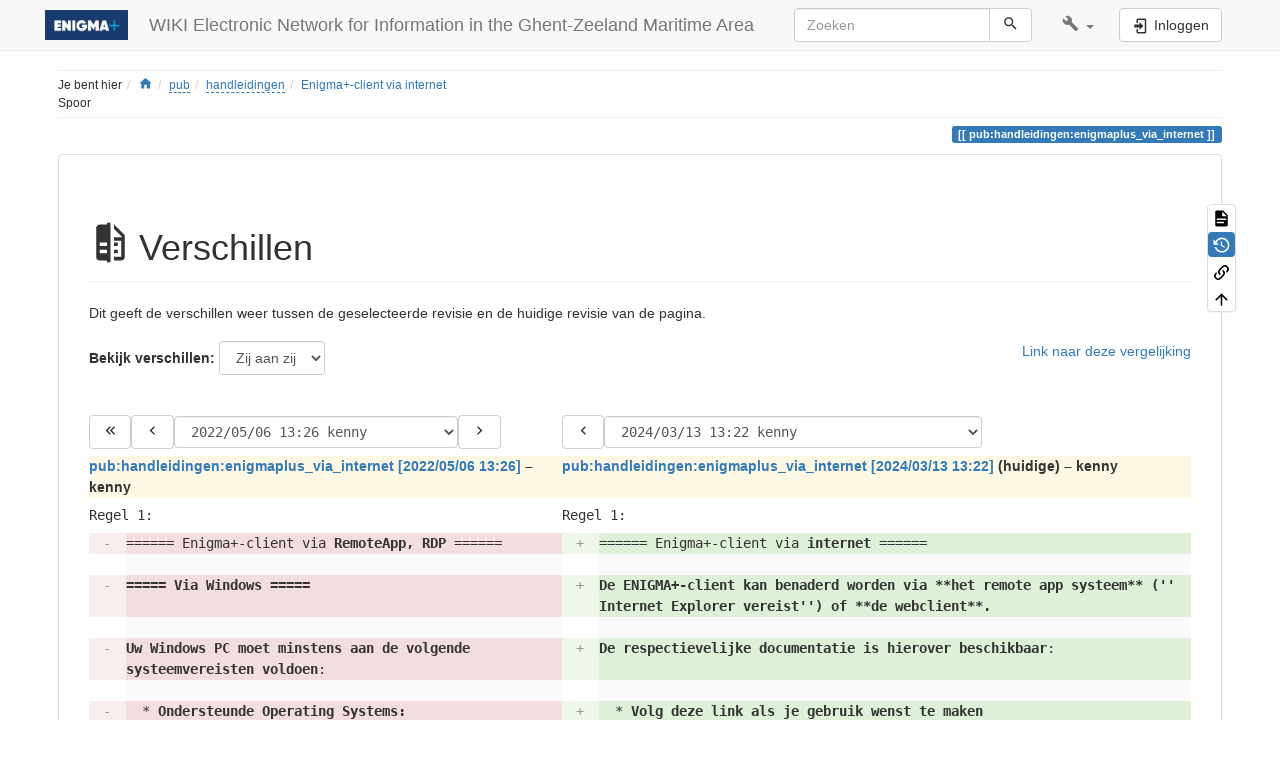

--- FILE ---
content_type: text/html; charset=utf-8
request_url: https://www.enigmaplus.eu/Wiki/doku.php?id=pub:handleidingen:enigmaplus_via_internet&rev=1651836377&do=diff
body_size: 16797
content:
<!DOCTYPE html>
<html xmlns="http://www.w3.org/1999/xhtml" lang="nl" dir="ltr" class="no-js">
<head>
    <meta charset="UTF-8" />
    <title>Enigma+-client via internet [WIKI Electronic Network for Information in the Ghent-Zeeland Maritime Area]</title>
    <script>(function(H){H.className=H.className.replace(/\bno-js\b/,'js')})(document.documentElement)</script>
    <meta name="viewport" content="width=device-width,initial-scale=1" />
    <link rel="shortcut icon" href="/Wiki/lib/tpl/bootstrap3/images/favicon.ico" />
<link rel="apple-touch-icon" href="/Wiki/lib/tpl/bootstrap3/images/apple-touch-icon.png" />
<meta name="generator" content="DokuWiki"/>
<meta name="robots" content="noindex,nofollow"/>
<link rel="search" type="application/opensearchdescription+xml" href="/Wiki/lib/exe/opensearch.php" title="WIKI Electronic Network for Information in the Ghent-Zeeland Maritime Area"/>
<link rel="start" href="/Wiki/"/>
<link rel="contents" href="/Wiki/doku.php?id=pub:handleidingen:enigmaplus_via_internet&amp;do=index" title="Index"/>
<link rel="alternate" type="application/rss+xml" title="Recente aanpassingen" href="/Wiki/feed.php"/>
<link rel="alternate" type="application/rss+xml" title="Huidige namespace" href="/Wiki/feed.php?mode=list&amp;ns=pub:handleidingen"/>
<link rel="alternate" type="text/html" title="Alleen HTML" href="/Wiki/doku.php?do=export_xhtml&amp;id=pub:handleidingen:enigmaplus_via_internet"/>
<link rel="alternate" type="text/plain" title="Wiki Opmaak" href="/Wiki/doku.php?do=export_raw&amp;id=pub:handleidingen:enigmaplus_via_internet"/>
<link rel="stylesheet" href="/Wiki/lib/exe/css.php?t=bootstrap3&amp;tseed=a118dd1f2b7c23ee179bdc4ac8c9b8ba"/>
<!--[if gte IE 9]><!-->
<script >/*<![CDATA[*/var NS='pub:handleidingen';var JSINFO = {"confirm_delete":"Wil je deze pagina schrappen? Zeker?","doku_base":"\/Wiki\/","cg_rev":"1651836377","dw_version":53,"chrome_version":131,"hide_captcha_error":"none","ckg_dbl_click":"","ckg_canonical":0,"doku_url":"https:\/\/www.enigmaplus.eu\/Wiki\/","ckgEdPaste":"off","rel_links":1,"ckg_template":"bootstrap3","htmlok":1,"isadmin":0,"isauth":0,"move_renameokay":false,"bootstrap3":{"mode":"diff","toc":[],"config":{"collapsibleSections":0,"fixedTopNavbar":1,"showSemanticPopup":0,"sidebarOnNavbar":0,"tagsOnTop":1,"tocAffix":1,"tocCollapseOnScroll":1,"tocCollapsed":0,"tocLayout":"default","useAnchorJS":1,"useAlternativeToolbarIcons":1}},"id":"pub:handleidingen:enigmaplus_via_internet","namespace":"pub:handleidingen","ACT":"diff","useHeadingNavigation":1,"useHeadingContent":1};
/*!]]>*/</script>
<script src="/Wiki/lib/exe/jquery.php?tseed=34a552433bc33cc9c3bc32527289a0b2"></script>
<script src="/Wiki/lib/exe/js.php?t=bootstrap3&amp;tseed=a118dd1f2b7c23ee179bdc4ac8c9b8ba"></script>
<script type="text/javascript" charset="utf-8" src="/Wiki/lib/plugins/ckgedit/scripts/mediamgr.js" defer="defer"></script>
<!--<![endif]-->
<style type="text/css">@media screen { body { margin-top: 65px; }  #dw__toc.affix { top: 55px; position: fixed !important; } }</style>

    <script type="text/javascript">
    //<![CDATA[ 
    function LoadScript( url )
    {
     document.write( '<scr' + 'ipt type="text/javascript" src="' + url + '"><\/scr' + 'ipt>' ) ;        

    }
   function LoadScriptDefer( url )
    {
     document.write( '<scr' + 'ipt type="text/javascript" src="' + url + '" defer><\/scr' + 'ipt>' ) ;        

    }
//]]> 

 </script>
     <!--[if lt IE 9]>
    <script type="text/javascript" src="https://oss.maxcdn.com/html5shiv/3.7.2/html5shiv.min.js"></script>
    <script type="text/javascript" src="https://oss.maxcdn.com/respond/1.4.2/respond.min.js"></script>
    <![endif]-->
    <link rel="stylesheet" type="text/css" href="lib\tpl\bootstrap3\css\TrsMods.css?v=361">
    <link rel="stylesheet" type="text/css" href="lib\tpl\bootstrap3\css\FwGridView.css?v=359">
    <link rel="stylesheet" type="text/css" href="lib\tpl\bootstrap3\css\FwGridViewDefault.css?v=359">
    <link rel="stylesheet" type="text/css" href="lib\tpl\bootstrap3\css\FwFormatColumns.css?v=359">
    <link rel="stylesheet" type="text/css" href="lib\tpl\bootstrap3\css\FwFormatColumnsDefault.css?v=359">
    <link rel="stylesheet" type="text/css" href="lib\tpl\bootstrap3\css\TrsStyle.css?v=360">
</head>
<body class="default dokuwiki mode_diff tpl_bootstrap3 dw-page-on-panel dw-table-width dw-fluid-container" data-page-id="pub:handleidingen:enigmaplus_via_internet"><div class="dokuwiki">
    <header id="dokuwiki__header" class="dw-container dokuwiki container-fluid mx-5">
	
	<!-- Weergave wanneer er ingelogd is als een andere gebruiker.>
    	
    <!-- navbar -->
<nav id="dw__navbar" class="navbar navbar-fixed-top navbar-default" role="navigation">

    <div class="dw-container container-fluid mx-5">

        <div class="navbar-header">

            <button class="navbar-toggle" type="button" data-toggle="collapse" data-target=".navbar-collapse">
                <span class="icon-bar"></span>
                <span class="icon-bar"></span>
                <span class="icon-bar"></span>
            </button>

            <a class="navbar-brand d-flex align-items-center" href="/Wiki/doku.php?id=start" accesskey="h" title="WIKI Electronic Network for Information in the Ghent-Zeeland Maritime Area"><img id="dw__logo" class="pull-left h-100 mr-4" alt="WIKI Electronic Network for Information in the Ghent-Zeeland Maritime Area" src="/Wiki/lib/tpl/bootstrap3/images/logo.png" /><div class="pull-right"><div id="dw__title">WIKI Electronic Network for Information in the Ghent-Zeeland Maritime Area</div></div></a>
        </div>

        <div class="collapse navbar-collapse">

            
            
            <div class="navbar-right" id="dw__navbar_items">

                <!-- navbar-searchform -->
<form action="/Wiki/doku.php?id=pub:handleidingen:enigmaplus_via_internet" accept-charset="utf-8" class="navbar-form navbar-left search" id="dw__search" method="get" role="search">
    <div class="input-group">
        <input id="qsearch" autocomplete="off" type="search" placeholder="Zoeken" value="" accesskey="f" name="q" class="form-control" title="[F]" />
        <div class="input-group-btn">
            <button  class="btn btn-default" type="submit" title="Zoeken">
                <span class="iconify"  data-icon="mdi:magnify"></span>            </button>
        </div>

    </div>
    <input type="hidden" name="do" value="search" />
</form>
<!-- /navbar-searchform -->
<!-- tools-menu -->
<ul class="nav navbar-nav dw-action-icon" id="dw__tools">

    
    <li class="dropdown">

        <a href="" class="dropdown-toggle" data-target="#" data-toggle="dropdown" title="" role="button" aria-haspopup="true" aria-expanded="false">
            <span class="iconify"  data-icon="mdi:wrench"></span> <span class="hidden-lg hidden-md hidden-sm">Hulpmiddelen</span> <span class="caret"></span>
        </a>

        <ul class="dropdown-menu tools" role="menu">
            
            <li class="dropdown-header">
                <span class="iconify"  data-icon="mdi:account"></span> Gebruikershulpmiddelen            </li>

            <li class="action"><a href="/Wiki/doku.php?id=pub:handleidingen:enigmaplus_via_internet&amp;do=login&amp;sectok=" title="Inloggen" rel="nofollow" class="menuitem login"><svg xmlns="http://www.w3.org/2000/svg" width="24" height="24" viewBox="0 0 24 24"><path d="M10 17.25V14H3v-4h7V6.75L15.25 12 10 17.25M8 2h9a2 2 0 0 1 2 2v16a2 2 0 0 1-2 2H8a2 2 0 0 1-2-2v-4h2v4h9V4H8v4H6V4a2 2 0 0 1 2-2z"/></svg><span>Inloggen</span></a></li>
                        <li class="divider" role="separator"></li>
            
        
            <li class="dropdown-header">
                <span class="iconify"  data-icon="mdi:toolbox"></span> Site-hulpmiddelen            </li>

            <li class="action"><a href="/Wiki/doku.php?id=pub:handleidingen:enigmaplus_via_internet&amp;do=recent" title="Recente aanpassingen [r]" rel="nofollow" accesskey="r" class="menuitem recent"><svg xmlns="http://www.w3.org/2000/svg" width="24" height="24" viewBox="0 0 24 24"><path d="M15 13h1.5v2.82l2.44 1.41-.75 1.3L15 16.69V13m4-5H5v11h4.67c-.43-.91-.67-1.93-.67-3a7 7 0 0 1 7-7c1.07 0 2.09.24 3 .67V8M5 21a2 2 0 0 1-2-2V5c0-1.11.89-2 2-2h1V1h2v2h8V1h2v2h1a2 2 0 0 1 2 2v6.1c1.24 1.26 2 2.99 2 4.9a7 7 0 0 1-7 7c-1.91 0-3.64-.76-4.9-2H5m11-9.85A4.85 4.85 0 0 0 11.15 16c0 2.68 2.17 4.85 4.85 4.85A4.85 4.85 0 0 0 20.85 16c0-2.68-2.17-4.85-4.85-4.85z"/></svg><span>Recente aanpassingen</span></a></li><li class="action"><a href="/Wiki/doku.php?id=pub:handleidingen:enigmaplus_via_internet&amp;do=media&amp;ns=pub%3Ahandleidingen" title="Mediabeheerder" rel="nofollow" class="menuitem media"><svg xmlns="http://www.w3.org/2000/svg" width="24" height="24" viewBox="0 0 24 24"><path d="M7 15l4.5-6 3.5 4.5 2.5-3L21 15m1-11h-8l-2-2H6a2 2 0 0 0-2 2v12a2 2 0 0 0 2 2h16a2 2 0 0 0 2-2V6a2 2 0 0 0-2-2M2 6H0v14a2 2 0 0 0 2 2h18v-2H2V6z"/></svg><span>Mediabeheerder</span></a></li><li class="action"><a href="/Wiki/doku.php?id=pub:handleidingen:enigmaplus_via_internet&amp;do=index" title="Index [x]" rel="nofollow" accesskey="x" class="menuitem index"><svg xmlns="http://www.w3.org/2000/svg" width="24" height="24" viewBox="0 0 24 24"><path d="M3 3h6v4H3V3m12 7h6v4h-6v-4m0 7h6v4h-6v-4m-2-4H7v5h6v2H5V9h2v2h6v2z"/></svg><span>Index</span></a></li>
                        <li class="divider" role="separator"></li>
            
        
            <li class="dropdown-header">
                <span class="iconify"  data-icon="mdi:file-document-outline"></span> Paginahulpmiddelen            </li>

            <li class="action"><a href="/Wiki/doku.php?id=pub:handleidingen:enigmaplus_via_internet&amp;do=" title="Toon pagina [v]" rel="nofollow" accesskey="v" class="menuitem show"><svg xmlns="http://www.w3.org/2000/svg" width="24" height="24" viewBox="0 0 24 24"><path d="M13 9h5.5L13 3.5V9M6 2h8l6 6v12a2 2 0 0 1-2 2H6a2 2 0 0 1-2-2V4c0-1.11.89-2 2-2m9 16v-2H6v2h9m3-4v-2H6v2h12z"/></svg><span>Toon pagina</span></a></li><li class="action active"><a href="/Wiki/doku.php?id=pub:handleidingen:enigmaplus_via_internet&amp;do=revisions" title="Oude revisies [o]" rel="nofollow" accesskey="o" class="menuitem revs"><svg xmlns="http://www.w3.org/2000/svg" width="24" height="24" viewBox="0 0 24 24"><path d="M11 7v5.11l4.71 2.79.79-1.28-4-2.37V7m0-5C8.97 2 5.91 3.92 4.27 6.77L2 4.5V11h6.5L5.75 8.25C6.96 5.73 9.5 4 12.5 4a7.5 7.5 0 0 1 7.5 7.5 7.5 7.5 0 0 1-7.5 7.5c-3.27 0-6.03-2.09-7.06-5h-2.1c1.1 4.03 4.77 7 9.16 7 5.24 0 9.5-4.25 9.5-9.5A9.5 9.5 0 0 0 12.5 2z"/></svg><span>Oude revisies</span></a></li><li class="action"><a href="/Wiki/doku.php?id=pub:handleidingen:enigmaplus_via_internet&amp;do=backlink" title="Referenties" rel="nofollow" class="menuitem backlink"><svg xmlns="http://www.w3.org/2000/svg" width="24" height="24" viewBox="0 0 24 24"><path d="M10.59 13.41c.41.39.41 1.03 0 1.42-.39.39-1.03.39-1.42 0a5.003 5.003 0 0 1 0-7.07l3.54-3.54a5.003 5.003 0 0 1 7.07 0 5.003 5.003 0 0 1 0 7.07l-1.49 1.49c.01-.82-.12-1.64-.4-2.42l.47-.48a2.982 2.982 0 0 0 0-4.24 2.982 2.982 0 0 0-4.24 0l-3.53 3.53a2.982 2.982 0 0 0 0 4.24m2.82-4.24c.39-.39 1.03-.39 1.42 0a5.003 5.003 0 0 1 0 7.07l-3.54 3.54a5.003 5.003 0 0 1-7.07 0 5.003 5.003 0 0 1 0-7.07l1.49-1.49c-.01.82.12 1.64.4 2.43l-.47.47a2.982 2.982 0 0 0 0 4.24 2.982 2.982 0 0 0 4.24 0l3.53-3.53a2.982 2.982 0 0 0 0-4.24.973.973 0 0 1 0-1.42z"/></svg><span>Referenties</span></a></li><li class="action"><a href="#dokuwiki__top" title="Terug naar boven [t]" rel="nofollow" accesskey="t" class="menuitem top"><svg xmlns="http://www.w3.org/2000/svg" width="24" height="24" viewBox="0 0 24 24"><path d="M13 20h-2V8l-5.5 5.5-1.42-1.42L12 4.16l7.92 7.92-1.42 1.42L13 8v12z"/></svg><span>Terug naar boven</span></a></li>
            
                </ul>
    </li>

    
</ul>
<!-- /tools-menu -->

                <ul class="nav navbar-nav">

                    
                                        <li>
                        <span class="dw__actions dw-action-icon">
                        <a href="/Wiki/doku.php?id=pub:handleidingen:enigmaplus_via_internet&amp;do=login&amp;sectok=" title="Inloggen" rel="nofollow" class="menuitem login btn btn-default navbar-btn"><svg xmlns="http://www.w3.org/2000/svg" width="24" height="24" viewBox="0 0 24 24"><path d="M10 17.25V14H3v-4h7V6.75L15.25 12 10 17.25M8 2h9a2 2 0 0 1 2 2v16a2 2 0 0 1-2 2H8a2 2 0 0 1-2-2v-4h2v4h9V4H8v4H6V4a2 2 0 0 1 2-2z"/></svg><span class=""> Inloggen</span></a>                        </span>
                    </li>
                    
                </ul>

                
                
            </div>

        </div>
    </div>
</nav>
<!-- navbar -->
    </header>

    <a name="dokuwiki__top" id="dokuwiki__top"></a>

    <main role="main" class="dw-container pb-5 dokuwiki container-fluid mx-5">

        <div id="dokuwiki__pageheader">

            
            <!-- breadcrumbs -->
<nav id="dw__breadcrumbs" class="small">

    <hr/>

        <div class="dw__youarehere">
        <ol class="breadcrumb" itemscope itemtype="http://schema.org/BreadcrumbList"><li>Je bent hier</li><li itemprop="itemListElement" itemscope itemtype="http://schema.org/ListItem"><a href="/Wiki/doku.php?id=start"   itemprop="item"  title="start"><span itemprop="name"><span class="iconify"  data-icon="mdi:home"></span><span class="sr-only">Home</span></span></a><meta itemprop="position" content="1" /></li><li itemprop="itemListElement" itemscope itemtype="http://schema.org/ListItem"><span itemprop="name"><a itemprop="item"  href="/Wiki/doku.php?id=pub:start" class="wikilink2" title="pub:start" rel="nofollow" >pub</a></span><meta itemprop="position" content="2" /></li><li itemprop="itemListElement" itemscope itemtype="http://schema.org/ListItem"><span itemprop="name"><a itemprop="item"  href="/Wiki/doku.php?id=pub:handleidingen:start" class="wikilink2" title="pub:handleidingen:start" rel="nofollow" >handleidingen</a></span><meta itemprop="position" content="3" /></li><li class="active" itemprop="itemListElement" itemscope itemtype="http://schema.org/ListItem"><span itemprop="name"><a itemprop="item" href="/Wiki/doku.php?id=pub:handleidingen:enigmaplus_via_internet" class="wikilink1" title="pub:handleidingen:enigmaplus_via_internet" >Enigma+-client via internet</a></span><meta itemprop="position" content="4" /></li></ol>    </div>
    
        <div class="dw__breadcrumbs hidden-print">
        <ol class="breadcrumb"><li>Spoor</li>    </div>
    
    <hr/>

</nav>
<!-- /breadcrumbs -->

            <p class="text-right">
                <span class="pageId ml-1 label label-primary">pub:handleidingen:enigmaplus_via_internet</span>            </p>

            <div id="dw__msgarea" class="small">
                            </div>

        </div>

        <div class="row">

            
            <article id="dokuwiki__content" class="col-sm-12 col-md-12 " itemscope itemtype="http://schema.org/Article" itemref="dw__license">

                
<!-- page-tools -->
<nav id="dw__pagetools" class="hidden-print">
    <div class="tools panel panel-default">
        <ul class="nav nav-stacked nav-pills text-muted">
            <li class="action"><a href="/Wiki/doku.php?id=pub:handleidingen:enigmaplus_via_internet&amp;do=" title="Toon pagina [v]" rel="nofollow" accesskey="v" class="menuitem show"><svg xmlns="http://www.w3.org/2000/svg" width="24" height="24" viewBox="0 0 24 24"><path d="M13 9h5.5L13 3.5V9M6 2h8l6 6v12a2 2 0 0 1-2 2H6a2 2 0 0 1-2-2V4c0-1.11.89-2 2-2m9 16v-2H6v2h9m3-4v-2H6v2h12z"/></svg><span>Toon pagina</span></a></li><li class="action active"><a href="/Wiki/doku.php?id=pub:handleidingen:enigmaplus_via_internet&amp;do=revisions" title="Oude revisies [o]" rel="nofollow" accesskey="o" class="menuitem revs"><svg xmlns="http://www.w3.org/2000/svg" width="24" height="24" viewBox="0 0 24 24"><path d="M11 7v5.11l4.71 2.79.79-1.28-4-2.37V7m0-5C8.97 2 5.91 3.92 4.27 6.77L2 4.5V11h6.5L5.75 8.25C6.96 5.73 9.5 4 12.5 4a7.5 7.5 0 0 1 7.5 7.5 7.5 7.5 0 0 1-7.5 7.5c-3.27 0-6.03-2.09-7.06-5h-2.1c1.1 4.03 4.77 7 9.16 7 5.24 0 9.5-4.25 9.5-9.5A9.5 9.5 0 0 0 12.5 2z"/></svg><span>Oude revisies</span></a></li><li class="action"><a href="/Wiki/doku.php?id=pub:handleidingen:enigmaplus_via_internet&amp;do=backlink" title="Referenties" rel="nofollow" class="menuitem backlink"><svg xmlns="http://www.w3.org/2000/svg" width="24" height="24" viewBox="0 0 24 24"><path d="M10.59 13.41c.41.39.41 1.03 0 1.42-.39.39-1.03.39-1.42 0a5.003 5.003 0 0 1 0-7.07l3.54-3.54a5.003 5.003 0 0 1 7.07 0 5.003 5.003 0 0 1 0 7.07l-1.49 1.49c.01-.82-.12-1.64-.4-2.42l.47-.48a2.982 2.982 0 0 0 0-4.24 2.982 2.982 0 0 0-4.24 0l-3.53 3.53a2.982 2.982 0 0 0 0 4.24m2.82-4.24c.39-.39 1.03-.39 1.42 0a5.003 5.003 0 0 1 0 7.07l-3.54 3.54a5.003 5.003 0 0 1-7.07 0 5.003 5.003 0 0 1 0-7.07l1.49-1.49c-.01.82.12 1.64.4 2.43l-.47.47a2.982 2.982 0 0 0 0 4.24 2.982 2.982 0 0 0 4.24 0l3.53-3.53a2.982 2.982 0 0 0 0-4.24.973.973 0 0 1 0-1.42z"/></svg><span>Referenties</span></a></li><li class="action"><a href="#dokuwiki__top" title="Terug naar boven [t]" rel="nofollow" accesskey="t" class="menuitem top"><svg xmlns="http://www.w3.org/2000/svg" width="24" height="24" viewBox="0 0 24 24"><path d="M13 20h-2V8l-5.5 5.5-1.42-1.42L12 4.16l7.92 7.92-1.42 1.42L13 8v12z"/></svg><span>Terug naar boven</span></a></li>        </ul>
    </div>
</nav>
<!-- /page-tools -->

                <div class="panel panel-default px-3 py-2" itemprop="articleBody">
                    <div class="page panel-body">

                        
<div class="dw-content-page "><!-- content --><div class="dw-content"><h1 class="sectionedit1 page-header pb-3 mb-4 mt-5" id="verschillen"><span class="iconify mr-2"  data-icon="mdi:file-compare"></span>Verschillen</h1>
<div class="level1">

<p>
Dit geeft de verschillen weer tussen de geselecteerde revisie en de huidige revisie van de pagina.
</p>

</div>
<div class="diffoptions group"><form action="/Wiki/doku.php?id=start" method="post" accept-charset="utf-8" class="doku_form form-inline"><input type="hidden" name="sectok" value="" /><input type="hidden" name="id" value="pub:handleidingen:enigmaplus_via_internet" /><input type="hidden" name="rev2[0]" value="1651836377" /><input type="hidden" name="rev2[1]" value="1710332525" /><input type="hidden" name="do" value="diff" /><label class="quickselect control-label">
<span>Bekijk verschillen:</span>
<select name="difftype" class="quickselect form-control"><option selected="selected" value="sidebyside" >Zij aan zij</option><option value="inline" >Inline</option></select>
</label><button name="do[diff]" value="1" type="submit" class="btn btn-default">Go</button></form><p><a class="difflink" href="https://www.enigmaplus.eu/Wiki/doku.php?id=pub:handleidingen:enigmaplus_via_internet&amp;do=diff&amp;rev2%5B0%5D=1651836377&amp;rev2%5B1%5D=1710332525&amp;difftype=sidebyside" title="Link naar deze vergelijking"><span>Link naar deze vergelijking</span></a></p></div><div class="table-responsive"><table class="diff diff_sidebyside"><tr><td colspan="2" class="diffnav"><a class="diffbothprevrev btn btn-default" href="https://www.enigmaplus.eu/Wiki/doku.php?id=pub:handleidingen:enigmaplus_via_internet&amp;do=diff&amp;rev2%5B0%5D=1651836356&amp;rev2%5B1%5D=1668068898&amp;difftype=sidebyside" title="Beide kanten vorige revisie"><span class="iconify"  data-icon="mdi:chevron-double-left"></span> <span>Beide kanten vorige revisie</span></a><a class="diffprevrev btn btn-default" href="https://www.enigmaplus.eu/Wiki/doku.php?id=pub:handleidingen:enigmaplus_via_internet&amp;do=diff&amp;rev2%5B0%5D=1651836356&amp;rev2%5B1%5D=1710332525&amp;difftype=sidebyside" title="Vorige revisie"><span class="iconify"  data-icon="mdi:chevron-left"></span> <span>Vorige revisie</span></a><form action="/Wiki/doku.php?id=pub:handleidingen:enigmaplus_via_internet" method="post" accept-charset="utf-8" class="doku_form form-inline"><input type="hidden" name="sectok" value="" /><input type="hidden" name="id" value="pub:handleidingen:enigmaplus_via_internet" /><input type="hidden" name="do" value="diff" /><input type="hidden" name="difftype" value="sidebyside" /><input type="hidden" name="rev2[1]" value="1710332525" /><select name="rev2[0]" class="quickselect form-control"><option value="1710332525" title="1710332525" disabled="disabled">2024/03/13 13:22 kenny </option><option value="1668068898" title="1668068898">2022/11/10 09:28 kenny </option><option value="1667833359" title="1667833359">2022/11/07 16:02 dot </option><option value="1667833337" title="1667833337">2022/11/07 16:02 dot </option><option value="1667832523" title="1667832523">2022/11/07 15:48 dot </option><option value="1667831470" title="1667831470">2022/11/07 15:31 dot </option><option value="1660913905" title="1660913905">2022/08/19 14:58 sam </option><option value="1660913065" title="1660913065">2022/08/19 14:44 sam </option><option value="1653487237" title="1653487237">2022/05/25 16:00 kenny </option><option value="1653487221" title="1653487221">2022/05/25 16:00 kenny </option><option value="1652103323" title="1652103323">2022/05/09 15:35 Elke </option><option value="1651836894" title="1651836894">2022/05/06 13:34 kenny </option><option value="1651836812" title="1651836812">2022/05/06 13:33 kenny </option><option selected="selected" value="1651836377" title="1651836377">2022/05/06 13:26 kenny </option><option value="1651836356" title="1651836356">2022/05/06 13:25 kenny </option><option value="1625728743" title="1625728743">2021/07/08 09:19 Thomas [Troubleshooting] </option><option value="1624264349" title="1624264349">2021/06/21 10:32 kenny [Wijzigen paswoord] </option><option value="1620821481" title="1620821481">2021/05/12 14:11 kenny [Troubleshooting] </option><option value="1620821460" title="1620821460">2021/05/12 14:11 kenny [Troubleshooting] </option><option value="1570440087" title="1570440087">2019/10/07 11:21 sam </option><option value="1531915414" title="1531915414">2018/07/18 14:03 simon [Via niet Windows OS] </option><option value="1531915337" title="1531915337">2018/07/18 14:02 simon [Via niet Windows OS] </option><option value="1530867634" title="1530867634">2018/07/06 11:00 kenny [Troubleshooting] </option><option value="1530867567" title="1530867567">2018/07/06 10:59 kenny [Troubleshooting] </option><option value="1530867541" title="1530867541">2018/07/06 10:59 kenny [Troubleshooting] </option><option value="1527859957" title="1527859957">2018/06/01 15:32 sam </option><option value="1476367870" title="1476367870">2016/10/13 16:11 kenny [Troubleshooting] </option><option value="1476367840" title="1476367840">2016/10/13 16:10 kenny [Troubleshooting] </option><option value="1476367766" title="1476367766">2016/10/13 16:09 kenny </option><option value="1469709389" title="1469709389">2016/07/28 14:36 koen </option><option value="1469709344" title="1469709344">2016/07/28 14:35 koen [Via Windows] </option><option value="1459500475" title="1459500475">2016/04/01 10:47 dot [Troubleshooting] </option><option value="1438855780" title="1438855780">2015/08/06 12:09 jeroen [Via de website] </option><option value="1437997806" title="1437997806">2015/07/27 13:50 koen [Via niet Windows OS] </option><option value="1437654592" title="1437654592">2015/07/23 14:29 sam </option><option value="1423756312" title="1423756312">2015/02/12 16:51 sam </option><option value="1423487455" title="1423487455">2015/02/09 14:10 pieter [Wijzigen paswoord] </option><option value="1423473479" title="1423473479">2015/02/09 10:17 sam [Via de website] </option><option value="1423473447" title="1423473447">2015/02/09 10:17 sam [Via de website] </option></select><button name="do[diff]" value="1" type="submit" class="btn btn-default">Go</button></form><a class="diffnextrev btn btn-default" href="https://www.enigmaplus.eu/Wiki/doku.php?id=pub:handleidingen:enigmaplus_via_internet&amp;do=diff&amp;rev2%5B0%5D=1651836812&amp;rev2%5B1%5D=1710332525&amp;difftype=sidebyside" title="Volgende revisie"><span class="iconify"  data-icon="mdi:chevron-right"></span> <span>Volgende revisie</span></a></td><td colspan="2" class="diffnav"><a class="diffprevrev btn btn-default" href="https://www.enigmaplus.eu/Wiki/doku.php?id=pub:handleidingen:enigmaplus_via_internet&amp;do=diff&amp;rev2%5B0%5D=1651836377&amp;rev2%5B1%5D=1668068898&amp;difftype=sidebyside" title="Vorige revisie"><span class="iconify"  data-icon="mdi:chevron-left"></span> <span>Vorige revisie</span></a><form action="/Wiki/doku.php?id=pub:handleidingen:enigmaplus_via_internet" method="post" accept-charset="utf-8" class="doku_form form-inline"><input type="hidden" name="sectok" value="" /><input type="hidden" name="id" value="pub:handleidingen:enigmaplus_via_internet" /><input type="hidden" name="do" value="diff" /><input type="hidden" name="difftype" value="sidebyside" /><input type="hidden" name="rev2[0]" value="1651836377" /><select name="rev2[1]" class="quickselect form-control"><option selected="selected" value="1710332525" title="1710332525">2024/03/13 13:22 kenny </option><option value="1668068898" title="1668068898">2022/11/10 09:28 kenny </option><option value="1667833359" title="1667833359">2022/11/07 16:02 dot </option><option value="1667833337" title="1667833337">2022/11/07 16:02 dot </option><option value="1667832523" title="1667832523">2022/11/07 15:48 dot </option><option value="1667831470" title="1667831470">2022/11/07 15:31 dot </option><option value="1660913905" title="1660913905">2022/08/19 14:58 sam </option><option value="1660913065" title="1660913065">2022/08/19 14:44 sam </option><option value="1653487237" title="1653487237">2022/05/25 16:00 kenny </option><option value="1653487221" title="1653487221">2022/05/25 16:00 kenny </option><option value="1652103323" title="1652103323">2022/05/09 15:35 Elke </option><option value="1651836894" title="1651836894">2022/05/06 13:34 kenny </option><option value="1651836812" title="1651836812">2022/05/06 13:33 kenny </option><option value="1651836377" title="1651836377" disabled="disabled">2022/05/06 13:26 kenny </option><option value="1651836356" title="1651836356" disabled="disabled">2022/05/06 13:25 kenny </option><option value="1625728743" title="1625728743" disabled="disabled">2021/07/08 09:19 Thomas [Troubleshooting] </option><option value="1624264349" title="1624264349" disabled="disabled">2021/06/21 10:32 kenny [Wijzigen paswoord] </option><option value="1620821481" title="1620821481" disabled="disabled">2021/05/12 14:11 kenny [Troubleshooting] </option><option value="1620821460" title="1620821460" disabled="disabled">2021/05/12 14:11 kenny [Troubleshooting] </option><option value="1570440087" title="1570440087" disabled="disabled">2019/10/07 11:21 sam </option><option value="1531915414" title="1531915414" disabled="disabled">2018/07/18 14:03 simon [Via niet Windows OS] </option><option value="1531915337" title="1531915337" disabled="disabled">2018/07/18 14:02 simon [Via niet Windows OS] </option><option value="1530867634" title="1530867634" disabled="disabled">2018/07/06 11:00 kenny [Troubleshooting] </option><option value="1530867567" title="1530867567" disabled="disabled">2018/07/06 10:59 kenny [Troubleshooting] </option><option value="1530867541" title="1530867541" disabled="disabled">2018/07/06 10:59 kenny [Troubleshooting] </option><option value="1527859957" title="1527859957" disabled="disabled">2018/06/01 15:32 sam </option><option value="1476367870" title="1476367870" disabled="disabled">2016/10/13 16:11 kenny [Troubleshooting] </option><option value="1476367840" title="1476367840" disabled="disabled">2016/10/13 16:10 kenny [Troubleshooting] </option><option value="1476367766" title="1476367766" disabled="disabled">2016/10/13 16:09 kenny </option><option value="1469709389" title="1469709389" disabled="disabled">2016/07/28 14:36 koen </option><option value="1469709344" title="1469709344" disabled="disabled">2016/07/28 14:35 koen [Via Windows] </option><option value="1459500475" title="1459500475" disabled="disabled">2016/04/01 10:47 dot [Troubleshooting] </option><option value="1438855780" title="1438855780" disabled="disabled">2015/08/06 12:09 jeroen [Via de website] </option><option value="1437997806" title="1437997806" disabled="disabled">2015/07/27 13:50 koen [Via niet Windows OS] </option><option value="1437654592" title="1437654592" disabled="disabled">2015/07/23 14:29 sam </option><option value="1423756312" title="1423756312" disabled="disabled">2015/02/12 16:51 sam </option><option value="1423487455" title="1423487455" disabled="disabled">2015/02/09 14:10 pieter [Wijzigen paswoord] </option><option value="1423473479" title="1423473479" disabled="disabled">2015/02/09 10:17 sam [Via de website] </option><option value="1423473447" title="1423473447" disabled="disabled">2015/02/09 10:17 sam [Via de website] </option><option value="1423229028" title="1423229028" disabled="disabled">2015/02/06 14:23 sam [Via de website] </option><option value="1423228904" title="1423228904" disabled="disabled">2015/02/06 14:21 sam [Via de website] </option><option value="1423228645" title="1423228645" disabled="disabled">2015/02/06 14:17 sam [Via niet Windows OS] </option><option value="1423224678" title="1423224678" disabled="disabled">2015/02/06 13:11 sam </option><option value="1423224449" title="1423224449" disabled="disabled">2015/02/06 13:07 sam aangemaakt</option></select><button name="do[diff]" value="1" type="submit" class="btn btn-default">Go</button></form></td></tr><tr><th colspan="2"><bdi><a class="wikilink1" href="/Wiki/doku.php?id=pub:handleidingen:enigmaplus_via_internet&rev=1651836377">pub:handleidingen:enigmaplus_via_internet [2022/05/06 13:26]</a></bdi> <span class="sum"> – </span> <span class="user"><bdi>kenny</bdi></span></th><th colspan="2"><bdi><a class="wikilink1" href="/Wiki/doku.php?id=pub:handleidingen:enigmaplus_via_internet">pub:handleidingen:enigmaplus_via_internet [2024/03/13 13:22]</a></bdi> (huidige) <span class="sum"> – </span> <span class="user"><bdi>kenny</bdi></span></th></tr><tr><td class="diff-blockheader" colspan="2">Regel 1:</td>
<td class="diff-blockheader" colspan="2">Regel 1:</td>
</tr>
<tr><td class="diff-lineheader text-center px-3 bg-danger" style="opacity: 0.5">-</td><td class="diff-deletedline w-50 bg-danger">====== Enigma+-client via&#160;<strong class="diff-mark">RemoteApp, RDP&#160;</strong>======</td><td class="diff-lineheader text-center px-3 bg-success" style="opacity: 0.5">+</td><td class="diff-addedline w-50 bg-success">====== Enigma+-client via&#160;<strong class="diff-mark">internet&#160;<wbr></strong>======</td></tr>
<tr><td class="diff-lineheader text-center px-3" style="opacity: 0.5">&#160;</td><td class="diff-context"></td><td class="diff-lineheader text-center px-3" style="opacity: 0.5">&#160;</td><td class="diff-context"></td></tr>
<tr><td class="diff-lineheader text-center px-3 bg-danger" style="opacity: 0.5">-</td><td class="diff-deletedline w-50 bg-danger"><strong class="diff-mark">===== Via Windows =====</strong></td><td class="diff-lineheader text-center px-3 bg-success" style="opacity: 0.5">+</td><td class="diff-addedline w-50 bg-success"><strong class="diff-mark">De ENIGMA+-client kan benaderd worden via **het remote app systeem** (&#039;&#039;<wbr>Internet Explorer vereist&#039;&#039;<wbr>) of **de webclient**.&#160;<wbr></strong></td></tr>
<tr><td class="diff-lineheader text-center px-3" style="opacity: 0.5">&#160;</td><td class="diff-context"></td><td class="diff-lineheader text-center px-3" style="opacity: 0.5">&#160;</td><td class="diff-context"></td></tr>
<tr><td class="diff-lineheader text-center px-3 bg-danger" style="opacity: 0.5">-</td><td class="diff-deletedline w-50 bg-danger"><strong class="diff-mark">Uw Windows PC moet minstens aan de volgende systeemvereisten voldoen</strong>:</td><td class="diff-lineheader text-center px-3 bg-success" style="opacity: 0.5">+</td><td class="diff-addedline w-50 bg-success"><strong class="diff-mark">De respectievelijke documentatie is hierover beschikbaar</strong>:&#160;</td></tr>
<tr><td class="diff-lineheader text-center px-3" style="opacity: 0.5">&#160;</td><td class="diff-context"></td><td class="diff-lineheader text-center px-3" style="opacity: 0.5">&#160;</td><td class="diff-context"></td></tr>
<tr><td class="diff-lineheader text-center px-3 bg-danger" style="opacity: 0.5">-</td><td class="diff-deletedline w-50 bg-danger">&#160; *&#160;<strong class="diff-mark">Ondersteunde Operating Systems: </strong></td><td class="diff-lineheader text-center px-3 bg-success" style="opacity: 0.5">+</td><td class="diff-addedline w-50 bg-success">&#160; *&#160;<strong class="diff-mark">Volg deze link als je gebruik wenst te maken van&#160;</strong>[[<strong class="diff-mark">pub</strong>:<strong class="diff-mark">handleidingen</strong>:<strong class="diff-mark">enigmaplus_via_rdp</strong>]] </td></tr>
<tr><td class="diff-lineheader text-center px-3 bg-danger" style="opacity: 0.5">-</td><td class="diff-deletedline w-50 bg-danger"><strong class="diff-mark">&#160; &#160; &#160; * Windows 10 </strong></td><td class="diff-lineheader text-center px-3 bg-success" style="opacity: 0.5">+</td><td class="diff-addedline w-50 bg-success">&#160; *&#160;<strong class="diff-mark">Volg deze link als je gebruik wenst te maken&#160;</strong>van [[<strong class="diff-mark">pub</strong>:<strong class="diff-mark">handleidingen</strong>:<strong class="diff-mark">enigmaplus_via_webclient</strong>]]</td></tr>
<tr><td class="diff-lineheader text-center px-3 bg-danger" style="opacity: 0.5">-</td><td class="diff-deletedline w-50 bg-danger"><strong class="diff-mark">&#160; &#160; &#160; * Windows 8 </strong></td><td class="diff-lineheader text-center px-3 bg-success" style="opacity: 0.5">+</td><td class="diff-addedline w-50 bg-success"></td></tr>
<tr><td class="diff-lineheader text-center px-3 bg-danger" style="opacity: 0.5">-</td><td class="diff-deletedline w-50 bg-danger"><strong class="diff-mark">&#160; &#160; &#160; * Windows 7 </strong></td><td class="diff-lineheader text-center px-3 bg-success" style="opacity: 0.5">+</td><td class="diff-addedline w-50 bg-success"></td></tr>
<tr><td class="diff-lineheader text-center px-3 bg-danger" style="opacity: 0.5">-</td><td class="diff-deletedline w-50 bg-danger"><strong class="diff-mark">&#160; &#160; &#160; * Windows Vista </strong></td><td class="diff-lineheader text-center px-3 bg-success" style="opacity: 0.5">+</td><td class="diff-addedline w-50 bg-success"></td></tr>
<tr><td class="diff-lineheader text-center px-3 bg-danger" style="opacity: 0.5">-</td><td class="diff-deletedline w-50 bg-danger"><strong class="diff-mark">&#160; &#160; &#160; * Windows XP SP3 \\ :!: Network Level Authentication moet toegelaten zijn (zie:&#160;</strong>[[<strong class="diff-mark">http</strong>:<strong class="diff-mark">//<wbr>support.microsoft.com/<wbr>kb/<wbr>951608/<wbr>nl|http</strong>:<strong class="diff-mark">//<wbr>support.microsoft.com/<wbr>kb/<wbr>951608/<wbr>nl</strong>]]<strong class="diff-mark">)</strong> </td><td class="diff-lineheader text-center px-3 bg-success" style="opacity: 0.5">+</td><td class="diff-addedline w-50 bg-success"></td></tr>
<tr><td class="diff-lineheader text-center px-3 bg-danger" style="opacity: 0.5">-</td><td class="diff-deletedline w-50 bg-danger">&#160; *&#160;<strong class="diff-mark">Remote Desktop Connection Client versie 7.0 (eventueel downloaden&#160;<wbr></strong>van&#160;<strong class="diff-mark">de Microsoft support website:&#160;<wbr></strong>[[<strong class="diff-mark">http</strong>:<strong class="diff-mark">//<wbr>support.microsoft.com/<wbr>kb/<wbr>969084|http</strong>:<strong class="diff-mark">//<wbr>support.microsoft.com/<wbr>kb/<wbr>969084</strong>]]<strong class="diff-mark">).</strong></td><td class="diff-lineheader text-center px-3 bg-success" style="opacity: 0.5">+</td><td class="diff-addedline w-50 bg-success"></td></tr>
<tr><td class="diff-lineheader text-center px-3" style="opacity: 0.5">&#160;</td><td class="diff-context"></td><td class="diff-lineheader text-center px-3" style="opacity: 0.5">&#160;</td><td class="diff-context"></td></tr>
<tr><td class="diff-lineheader text-center px-3 bg-danger" style="opacity: 0.5">-</td><td class="diff-deletedline w-50 bg-danger"><strong class="diff-mark">Voor Windows XP gebruikers, op de volgende manier&#160;<wbr></strong>kan je&#160;<strong class="diff-mark">informatie over&#160;</strong>de&#160;<strong class="diff-mark">geïnstalleerde versie terug vinden</strong>:</td><td class="diff-lineheader text-center px-3 bg-success" style="opacity: 0.5">+</td><td class="diff-addedline w-50 bg-success"><strong class="diff-mark">&lt;note tip&gt;Kan je niet meer inloggen met je logingegevens of ben je je wachtwoord vergeten? Via [[https://<wbr>www.enigmaplus.eu/<wbr>Site/<wbr>Framework/<wbr>WachtwoordHerstellen.aspx|deze link]]&#160;<wbr></strong>kan je&#160;<strong class="diff-mark">je wachtwoord resetten in zelfbediening. \\  </strong></td></tr>
<tr><td colspan="2">&#160;</td><td class="diff-lineheader text-center px-3 bg-success" style="opacity: 0.5">+</td><td class="diff-addedline w-50 bg-success"><strong class="diff-mark">Wenst u gebruik te maken van&#160;</strong>de&#160;<strong class="diff-mark">functionaliteit uploaden van bestanden met **toegang tot bestanden op de eigen PC en netwerkschrijven**?<wbr> [[pub</strong>:<strong class="diff-mark">handleidingen:<wbr>enigmaplus_via_webclient#<wbr>enigma_met_lokale_toegang_tot_bestanden|Volg dan deze stappen om een RDP-sessie op te zetten via een snelkoppeling.]]&lt;/<wbr>note&gt;<wbr></strong></td></tr>
<tr><td class="diff-lineheader text-center px-3" style="opacity: 0.5">&#160;</td><td class="diff-context"></td><td class="diff-lineheader text-center px-3" style="opacity: 0.5">&#160;</td><td class="diff-context"></td></tr>
<tr><td class="diff-lineheader text-center px-3 bg-danger" style="opacity: 0.5">-</td><td class="diff-deletedline w-50 bg-danger"><strong class="diff-mark">&#160; - Open het &#039;<wbr>Run&#039;<wbr>-venster&#160;<wbr></strong>via&#160;<strong class="diff-mark">volgende toetsencombinatie:<wbr> windows-toets + letter &#039;<wbr>R&#039;<wbr> </strong></td><td class="diff-lineheader text-center px-3 bg-success" style="opacity: 0.5">+</td><td class="diff-addedline w-50 bg-success"><strong class="diff-mark">===== Loginproblemen&#160;<wbr></strong>via&#160;<strong class="diff-mark">webclient&#160;<wbr></strong>-&#160;<strong class="diff-mark">certificaat =====</strong></td></tr>
<tr><td class="diff-lineheader text-center px-3 bg-danger" style="opacity: 0.5">-</td><td class="diff-deletedline w-50 bg-danger"><strong class="diff-mark">&#160;&#160;<wbr></strong>-&#160;<strong class="diff-mark">Vul &#039;<wbr>winver&#039;<wbr> in het invoerveld</strong></td><td class="diff-lineheader text-center px-3 bg-success" style="opacity: 0.5">+</td><td class="diff-addedline w-50 bg-success"></td></tr>
<tr><td class="diff-lineheader text-center px-3" style="opacity: 0.5">&#160;</td><td class="diff-context"></td><td class="diff-lineheader text-center px-3" style="opacity: 0.5">&#160;</td><td class="diff-context"></td></tr>
<tr><td class="diff-lineheader text-center px-3 bg-danger" style="opacity: 0.5">-</td><td class="diff-deletedline w-50 bg-danger"><strong class="diff-mark">{{:<wbr>pub:<wbr>handleidingen:<wbr>windows_xp_versie.png?<wbr>600}} </strong></td><td class="diff-lineheader text-center px-3 bg-success" style="opacity: 0.5">+</td><td class="diff-addedline w-50 bg-success"><strong class="diff-mark">Indien onderstaande foutmelding&#160;<wbr></strong>zichtbaar is, dan zijn er&#160;<strong class="diff-mark">problemen&#160;<wbr></strong>m.<strong class="diff-mark">b</strong>.<strong class="diff-mark">t</strong>. het certificaat.&#160;<wbr><strong class="diff-mark">Volg&#160;</strong>{{ .:<strong class="diff-mark">loginproblemen_webclient_na_vernieuwen_certificaat</strong>.<strong class="diff-mark">pdf|</strong>deze&#160;<strong class="diff-mark">handleiding&#160;<wbr></strong>}} om dit probleem te&#160;<strong class="diff-mark">verhelpen</strong>.</td></tr>
<tr><td class="diff-lineheader text-center px-3 bg-danger" style="opacity: 0.5">-</td><td class="diff-deletedline w-50 bg-danger"><strong class="diff-mark"> </strong></td><td class="diff-lineheader text-center px-3 bg-success" style="opacity: 0.5">+</td><td class="diff-addedline w-50 bg-success"></td></tr>
<tr><td class="diff-lineheader text-center px-3 bg-danger" style="opacity: 0.5">-</td><td class="diff-deletedline w-50 bg-danger"><strong class="diff-mark">Om de ENIGMA client via internet te gebruiken heb je twee mogelijkheden:<wbr> </strong></td><td class="diff-lineheader text-center px-3 bg-success" style="opacity: 0.5">+</td><td class="diff-addedline w-50 bg-success"></td></tr>
<tr><td class="diff-lineheader text-center px-3 bg-danger" style="opacity: 0.5">-</td><td class="diff-deletedline w-50 bg-danger"><strong class="diff-mark"> </strong></td><td class="diff-lineheader text-center px-3 bg-success" style="opacity: 0.5">+</td><td class="diff-addedline w-50 bg-success"></td></tr>
<tr><td class="diff-lineheader text-center px-3 bg-danger" style="opacity: 0.5">-</td><td class="diff-deletedline w-50 bg-danger"><strong class="diff-mark">==== Via de website ==== </strong></td><td class="diff-lineheader text-center px-3 bg-success" style="opacity: 0.5">+</td><td class="diff-addedline w-50 bg-success"></td></tr>
<tr><td class="diff-lineheader text-center px-3 bg-danger" style="opacity: 0.5">-</td><td class="diff-deletedline w-50 bg-danger"><strong class="diff-mark"> </strong></td><td class="diff-lineheader text-center px-3 bg-success" style="opacity: 0.5">+</td><td class="diff-addedline w-50 bg-success"></td></tr>
<tr><td class="diff-lineheader text-center px-3 bg-danger" style="opacity: 0.5">-</td><td class="diff-deletedline w-50 bg-danger"><strong class="diff-mark">&lt;note important&gt;<wbr> **Internet Explorer gebruiken in Windows 10:**&#160; Vanaf Windows 10 heeft Microsoft een nieuwe standaard browser, nl. Microsoft Edge. Hierop werkt de toepassing niet. Om toch nog Internet Explorer te gebruiken in Windows 10, moet je volgende stappen uitvoeren:<wbr> </strong></td><td class="diff-lineheader text-center px-3 bg-success" style="opacity: 0.5">+</td><td class="diff-addedline w-50 bg-success"></td></tr>
<tr><td class="diff-lineheader text-center px-3 bg-danger" style="opacity: 0.5">-</td><td class="diff-deletedline w-50 bg-danger"><strong class="diff-mark"> </strong></td><td class="diff-lineheader text-center px-3 bg-success" style="opacity: 0.5">+</td><td class="diff-addedline w-50 bg-success"></td></tr>
<tr><td class="diff-lineheader text-center px-3 bg-danger" style="opacity: 0.5">-</td><td class="diff-deletedline w-50 bg-danger"><strong class="diff-mark">&#160; * Klik op &quot;<wbr>{{:<wbr>pub:<wbr>handleidingen:<wbr>start-icoon.jpg}}&quot;<wbr> </strong></td><td class="diff-lineheader text-center px-3 bg-success" style="opacity: 0.5">+</td><td class="diff-addedline w-50 bg-success"></td></tr>
<tr><td class="diff-lineheader text-center px-3 bg-danger" style="opacity: 0.5">-</td><td class="diff-deletedline w-50 bg-danger"><strong class="diff-mark">&#160; * Typ vervolgens &quot;<wbr>Internet Explorer&quot;<wbr> </strong></td><td class="diff-lineheader text-center px-3 bg-success" style="opacity: 0.5">+</td><td class="diff-addedline w-50 bg-success"></td></tr>
<tr><td class="diff-lineheader text-center px-3 bg-danger" style="opacity: 0.5">-</td><td class="diff-deletedline w-50 bg-danger"><strong class="diff-mark">&#160; * In het start menu zie je nu het &quot;<wbr>Internet Explorer&quot;<wbr> icoontje ({{:<wbr>pub:<wbr>handleidingen:<wbr>ie-icoon.jpg}}) </strong></td><td class="diff-lineheader text-center px-3 bg-success" style="opacity: 0.5">+</td><td class="diff-addedline w-50 bg-success"></td></tr>
<tr><td class="diff-lineheader text-center px-3 bg-danger" style="opacity: 0.5">-</td><td class="diff-deletedline w-50 bg-danger"><strong class="diff-mark">&#160; * Klik op dit icoontje om Internet Explorer op te starten </strong></td><td class="diff-lineheader text-center px-3 bg-success" style="opacity: 0.5">+</td><td class="diff-addedline w-50 bg-success"></td></tr>
<tr><td class="diff-lineheader text-center px-3 bg-danger" style="opacity: 0.5">-</td><td class="diff-deletedline w-50 bg-danger"><strong class="diff-mark">&#160; * Om het Internet Explorer icoontje vast te maken aan de taakbalk kan je het volgende doen: </strong></td><td class="diff-lineheader text-center px-3 bg-success" style="opacity: 0.5">+</td><td class="diff-addedline w-50 bg-success"></td></tr>
<tr><td class="diff-lineheader text-center px-3 bg-danger" style="opacity: 0.5">-</td><td class="diff-deletedline w-50 bg-danger"><strong class="diff-mark">&#160; &#160; &#160; * Klik met de rechtermuisknop op &quot;<wbr>{{:<wbr>pub:<wbr>handleidingen:<wbr>ie-icoon.jpg}}&quot;<wbr> op de taakbalk, en selecteer vervolgens &quot;<wbr>Vastmaken aan taakbalk&quot;<wbr> </strong></td><td class="diff-lineheader text-center px-3 bg-success" style="opacity: 0.5">+</td><td class="diff-addedline w-50 bg-success"></td></tr>
<tr><td class="diff-lineheader text-center px-3 bg-danger" style="opacity: 0.5">-</td><td class="diff-deletedline w-50 bg-danger"><strong class="diff-mark"> </strong></td><td class="diff-lineheader text-center px-3 bg-success" style="opacity: 0.5">+</td><td class="diff-addedline w-50 bg-success"></td></tr>
<tr><td class="diff-lineheader text-center px-3 bg-danger" style="opacity: 0.5">-</td><td class="diff-deletedline w-50 bg-danger"><strong class="diff-mark">&lt;/<wbr>note&gt;<wbr> </strong></td><td class="diff-lineheader text-center px-3 bg-success" style="opacity: 0.5">+</td><td class="diff-addedline w-50 bg-success"></td></tr>
<tr><td class="diff-lineheader text-center px-3 bg-danger" style="opacity: 0.5">-</td><td class="diff-deletedline w-50 bg-danger"><strong class="diff-mark"> </strong></td><td class="diff-lineheader text-center px-3 bg-success" style="opacity: 0.5">+</td><td class="diff-addedline w-50 bg-success"></td></tr>
<tr><td class="diff-lineheader text-center px-3 bg-danger" style="opacity: 0.5">-</td><td class="diff-deletedline w-50 bg-danger"><strong class="diff-mark">&#160; * Start Internet Explorer op </strong></td><td class="diff-lineheader text-center px-3 bg-success" style="opacity: 0.5">+</td><td class="diff-addedline w-50 bg-success"></td></tr>
<tr><td class="diff-lineheader text-center px-3 bg-danger" style="opacity: 0.5">-</td><td class="diff-deletedline w-50 bg-danger"><strong class="diff-mark">&#160; * Ga naar [[http://<wbr>www.enigmaplus.eu|www.enigmaplus.eu]] en kies voor inloggen. </strong></td><td class="diff-lineheader text-center px-3 bg-success" style="opacity: 0.5">+</td><td class="diff-addedline w-50 bg-success"></td></tr>
<tr><td class="diff-lineheader text-center px-3 bg-danger" style="opacity: 0.5">-</td><td class="diff-deletedline w-50 bg-danger"><strong class="diff-mark">&#160; * Kies voor de optie &quot;Log in via het remote app systeem&quot;<wbr>. Dit opent de pagina [[https://<wbr>cloud.enigmaplus.eu|https://<wbr>cloud.enigmaplus.eu]]. </strong></td><td class="diff-lineheader text-center px-3 bg-success" style="opacity: 0.5">+</td><td class="diff-addedline w-50 bg-success"></td></tr>
<tr><td class="diff-lineheader text-center px-3 bg-danger" style="opacity: 0.5">-</td><td class="diff-deletedline w-50 bg-danger"><strong class="diff-mark">&#160; * De eerste keer dien je een **Add-on Microsoft Remote Desktop Services Web Access Connection** toe te staan. Let op: deze melding kan verstopt zitten achter een melding over het al dan niet bewaren van je gebruikersnaam en wachtwoord voor deze website. Gelieve dus eerst de vraag te beantwoorden,<wbr> pas daarna wordt de melding&#160;<wbr></strong>zichtbaar&#160;<wbr><strong class="diff-mark">van de Add-on die je **moet** toestaan. \\ {{:<wbr>pub:<wbr>handleidingen:<wbr>e_addon.png}} </strong></td><td class="diff-lineheader text-center px-3 bg-success" style="opacity: 0.5">+</td><td class="diff-addedline w-50 bg-success"></td></tr>
<tr><td class="diff-lineheader text-center px-3 bg-danger" style="opacity: 0.5">-</td><td class="diff-deletedline w-50 bg-danger"><strong class="diff-mark">&#160; * Geef je login gegevens in. Maak hierbij de keuze tussen &#039;<wbr>This&#160;<wbr></strong>is&#160;<strong class="diff-mark">a public or shared computer&#039;<wbr> en &#039;This is a private computer&#039;<wbr>. \\ Zijn deze niet weergegeven dan moet je de voorgaande stap controleren. </strong></td><td class="diff-lineheader text-center px-3 bg-success" style="opacity: 0.5">+</td><td class="diff-addedline w-50 bg-success"></td></tr>
<tr><td class="diff-lineheader text-center px-3 bg-danger" style="opacity: 0.5">-</td><td class="diff-deletedline w-50 bg-danger"><strong class="diff-mark">&#160; * Bij het inloggen moet je de keuze maken welke beveiliging er gebruikt moet worden. Kies hier voor de optie &quot;This is a private computer&quot;<wbr>. Dit geeft je in de volgende stappen de mogelijkheid om bepaalde waarschuwingen af te leggen. \\ {{:<wbr>pub:<wbr>handleidingen:<wbr>e_private_computer.png}} </strong></td><td class="diff-lineheader text-center px-3 bg-success" style="opacity: 0.5">+</td><td class="diff-addedline w-50 bg-success"></td></tr>
<tr><td class="diff-lineheader text-center px-3 bg-danger" style="opacity: 0.5">-</td><td class="diff-deletedline w-50 bg-danger"><strong class="diff-mark"> </strong></td><td class="diff-lineheader text-center px-3 bg-success" style="opacity: 0.5">+</td><td class="diff-addedline w-50 bg-success"></td></tr>
<tr><td class="diff-lineheader text-center px-3 bg-danger" style="opacity: 0.5">-</td><td class="diff-deletedline w-50 bg-danger"><strong class="diff-mark">&lt;note important&gt;<wbr>Opgepast</strong>,&#160;<strong class="diff-mark">doe dit niet op een publieke PC die gedeeld wordt met verschillende personen. Maak hier de keuze &quot;This is a public or shared computer&quot;&lt;/<wbr>note&gt;<wbr> </strong></td><td class="diff-lineheader text-center px-3 bg-success" style="opacity: 0.5">+</td><td class="diff-addedline w-50 bg-success"></td></tr>
<tr><td class="diff-lineheader text-center px-3 bg-danger" style="opacity: 0.5">-</td><td class="diff-deletedline w-50 bg-danger"><strong class="diff-mark"> </strong></td><td class="diff-lineheader text-center px-3 bg-success" style="opacity: 0.5">+</td><td class="diff-addedline w-50 bg-success"></td></tr>
<tr><td class="diff-lineheader text-center px-3 bg-danger" style="opacity: 0.5">-</td><td class="diff-deletedline w-50 bg-danger"><strong class="diff-mark">&lt;note important&gt;<wbr>Mogelijk is het paswoord vervallen. Onderstaande melding komt&#160;</strong>dan&#160;<strong class="diff-mark">te voorschijn. \\ De werkwijze is gelijk aan &quot;<wbr>Wijzig paswoord&quot;<wbr> nadat de link &quot;<wbr>**here**&quot;<wbr> werd aangeklikt. \\ {{:<wbr>pub:<wbr>handleidingen:<wbr>password_expired.png?<wbr>400}} </strong></td><td class="diff-lineheader text-center px-3 bg-success" style="opacity: 0.5">+</td><td class="diff-addedline w-50 bg-success"></td></tr>
<tr><td class="diff-lineheader text-center px-3 bg-danger" style="opacity: 0.5">-</td><td class="diff-deletedline w-50 bg-danger"><strong class="diff-mark"> </strong></td><td class="diff-lineheader text-center px-3 bg-success" style="opacity: 0.5">+</td><td class="diff-addedline w-50 bg-success"></td></tr>
<tr><td class="diff-lineheader text-center px-3 bg-danger" style="opacity: 0.5">-</td><td class="diff-deletedline w-50 bg-danger"><strong class="diff-mark">&lt;/<wbr>note&gt;<wbr> </strong></td><td class="diff-lineheader text-center px-3 bg-success" style="opacity: 0.5">+</td><td class="diff-addedline w-50 bg-success"></td></tr>
<tr><td class="diff-lineheader text-center px-3 bg-danger" style="opacity: 0.5">-</td><td class="diff-deletedline w-50 bg-danger"><strong class="diff-mark"> </strong></td><td class="diff-lineheader text-center px-3 bg-success" style="opacity: 0.5">+</td><td class="diff-addedline w-50 bg-success"></td></tr>
<tr><td class="diff-lineheader text-center px-3 bg-danger" style="opacity: 0.5">-</td><td class="diff-deletedline w-50 bg-danger"><strong class="diff-mark">&#160; * Eenmaal ingelogd, krijg je het icoontje van de Enigma client te zien. Klik **eenmaal**&#160;<wbr> op het Enigma+ autologin icoon. \\ {{:<wbr>pub:<wbr>handleidingen:<wbr>rds_eplus_choose_app.png?<wbr>nolink&amp;<wbr>}} </strong></td><td class="diff-lineheader text-center px-3 bg-success" style="opacity: 0.5">+</td><td class="diff-addedline w-50 bg-success"></td></tr>
<tr><td class="diff-lineheader text-center px-3 bg-danger" style="opacity: 0.5">-</td><td class="diff-deletedline w-50 bg-danger"><strong class="diff-mark">&#160; * Bevestig op het volgende scherm om te connecteren door op **Connect**&#160;<wbr> te klikken. Indien je bij het inloggen de optie &quot;<wbr>private computer&quot;<wbr> hebt meegegeven, heb je hier een extra optie &quot;<wbr>Don&#039;<wbr>t ask me again for remote connections from this publisher&quot;<wbr>. Dit zorgt ervoor dat je in de toekomst deze waarschuwing niet meer krijgt. \\ {{:<wbr>pub:<wbr>handleidingen:<wbr>rds_eplus-warning.png?<wbr>nolink&amp;<wbr>}} </strong></td><td class="diff-lineheader text-center px-3 bg-success" style="opacity: 0.5">+</td><td class="diff-addedline w-50 bg-success"></td></tr>
<tr><td class="diff-lineheader text-center px-3 bg-danger" style="opacity: 0.5">-</td><td class="diff-deletedline w-50 bg-danger"><strong class="diff-mark">&#160; * Nu wordt er een nieuwe sessie opgestart op de Remote Desktop server en wordt de Enigma+ client opgestart. Deze logt automatisch in op de Enigma+ database met Enigma+ login die gekoppeld is aan de opgegeven RDS login. </strong></td><td class="diff-lineheader text-center px-3 bg-success" style="opacity: 0.5">+</td><td class="diff-addedline w-50 bg-success"></td></tr>
<tr><td class="diff-lineheader text-center px-3 bg-danger" style="opacity: 0.5">-</td><td class="diff-deletedline w-50 bg-danger"><strong class="diff-mark"> </strong></td><td class="diff-lineheader text-center px-3 bg-success" style="opacity: 0.5">+</td><td class="diff-addedline w-50 bg-success"></td></tr>
<tr><td class="diff-lineheader text-center px-3 bg-danger" style="opacity: 0.5">-</td><td class="diff-deletedline w-50 bg-danger"><strong class="diff-mark">&lt;note tip&gt;Na het klikken op het icoon &#039;<wbr>Enigma+ Autologin&#039;<wbr> gebeurt er niks. \\ Een oorzaak zou kunnen&#160;<wbr></strong>zijn&#160;<strong class="diff-mark">dat&#160;</strong>er&#160;<strong class="diff-mark">per ongeluk dubbelklikt werd. Minimaliseer het huidige scherm en controleer of de popup (voorgaande screenshot) open staat.&lt;/<wbr>note&gt;<wbr> </strong></td><td class="diff-lineheader text-center px-3 bg-success" style="opacity: 0.5">+</td><td class="diff-addedline w-50 bg-success"></td></tr>
<tr><td class="diff-lineheader text-center px-3 bg-danger" style="opacity: 0.5">-</td><td class="diff-deletedline w-50 bg-danger"><strong class="diff-mark"> </strong></td><td class="diff-lineheader text-center px-3 bg-success" style="opacity: 0.5">+</td><td class="diff-addedline w-50 bg-success"></td></tr>
<tr><td class="diff-lineheader text-center px-3 bg-danger" style="opacity: 0.5">-</td><td class="diff-deletedline w-50 bg-danger"><strong class="diff-mark">==== Wijzigen paswoord ==== </strong></td><td class="diff-lineheader text-center px-3 bg-success" style="opacity: 0.5">+</td><td class="diff-addedline w-50 bg-success"></td></tr>
<tr><td class="diff-lineheader text-center px-3 bg-danger" style="opacity: 0.5">-</td><td class="diff-deletedline w-50 bg-danger"><strong class="diff-mark"> </strong></td><td class="diff-lineheader text-center px-3 bg-success" style="opacity: 0.5">+</td><td class="diff-addedline w-50 bg-success"></td></tr>
<tr><td class="diff-lineheader text-center px-3 bg-danger" style="opacity: 0.5">-</td><td class="diff-deletedline w-50 bg-danger"><strong class="diff-mark">Er is de mogelijkheid tot het wijzigen van het paswoord: </strong></td><td class="diff-lineheader text-center px-3 bg-success" style="opacity: 0.5">+</td><td class="diff-addedline w-50 bg-success"></td></tr>
<tr><td class="diff-lineheader text-center px-3 bg-danger" style="opacity: 0.5">-</td><td class="diff-deletedline w-50 bg-danger"><strong class="diff-mark">&#160; * Log in op het portaal met het huidige paswoord: https://<wbr>cloud.enigmaplus.eu </strong></td><td class="diff-lineheader text-center px-3 bg-success" style="opacity: 0.5">+</td><td class="diff-addedline w-50 bg-success"></td></tr>
<tr><td class="diff-lineheader text-center px-3 bg-danger" style="opacity: 0.5">-</td><td class="diff-deletedline w-50 bg-danger"><strong class="diff-mark">&#160; * Eens ingelogd, klik op de link **Change Password**. </strong></td><td class="diff-lineheader text-center px-3 bg-success" style="opacity: 0.5">+</td><td class="diff-addedline w-50 bg-success"></td></tr>
<tr><td class="diff-lineheader text-center px-3 bg-danger" style="opacity: 0.5">-</td><td class="diff-deletedline w-50 bg-danger"><strong class="diff-mark">&#160; * Vul alle invoervelden in om het paswoord te wijzigen. </strong></td><td class="diff-lineheader text-center px-3 bg-success" style="opacity: 0.5">+</td><td class="diff-addedline w-50 bg-success"></td></tr>
<tr><td class="diff-lineheader text-center px-3 bg-danger" style="opacity: 0.5">-</td><td class="diff-deletedline w-50 bg-danger"><strong class="diff-mark"> </strong></td><td class="diff-lineheader text-center px-3 bg-success" style="opacity: 0.5">+</td><td class="diff-addedline w-50 bg-success"></td></tr>
<tr><td class="diff-lineheader text-center px-3 bg-danger" style="opacity: 0.5">-</td><td class="diff-deletedline w-50 bg-danger"><strong class="diff-mark">{{:<wbr>pub:<wbr>handleidingen:<wbr>rds_eplus_change_password.png?<wbr>nolink}} </strong></td><td class="diff-lineheader text-center px-3 bg-success" style="opacity: 0.5">+</td><td class="diff-addedline w-50 bg-success"></td></tr>
<tr><td class="diff-lineheader text-center px-3 bg-danger" style="opacity: 0.5">-</td><td class="diff-deletedline w-50 bg-danger"><strong class="diff-mark"> </strong></td><td class="diff-lineheader text-center px-3 bg-success" style="opacity: 0.5">+</td><td class="diff-addedline w-50 bg-success"></td></tr>
<tr><td class="diff-lineheader text-center px-3 bg-danger" style="opacity: 0.5">-</td><td class="diff-deletedline w-50 bg-danger"><strong class="diff-mark">&lt;note tip&gt;Het komt sporadisch voor dat na het wijzigen van het paswoord de browser (vb. Internet Explorer) eens moet opnieuw opgestart worden alvorens je opnieuw kan inloggen met het nieuwe paswoord.&lt;/<wbr>note&gt;<wbr> </strong></td><td class="diff-lineheader text-center px-3 bg-success" style="opacity: 0.5">+</td><td class="diff-addedline w-50 bg-success"></td></tr>
<tr><td class="diff-lineheader text-center px-3 bg-danger" style="opacity: 0.5">-</td><td class="diff-deletedline w-50 bg-danger"><strong class="diff-mark"> </strong></td><td class="diff-lineheader text-center px-3 bg-success" style="opacity: 0.5">+</td><td class="diff-addedline w-50 bg-success"></td></tr>
<tr><td class="diff-lineheader text-center px-3 bg-danger" style="opacity: 0.5">-</td><td class="diff-deletedline w-50 bg-danger"><strong class="diff-mark">==== Troubleshooting ==== </strong></td><td class="diff-lineheader text-center px-3 bg-success" style="opacity: 0.5">+</td><td class="diff-addedline w-50 bg-success"></td></tr>
<tr><td class="diff-lineheader text-center px-3 bg-danger" style="opacity: 0.5">-</td><td class="diff-deletedline w-50 bg-danger"><strong class="diff-mark"> </strong></td><td class="diff-lineheader text-center px-3 bg-success" style="opacity: 0.5">+</td><td class="diff-addedline w-50 bg-success"></td></tr>
<tr><td class="diff-lineheader text-center px-3 bg-danger" style="opacity: 0.5">-</td><td class="diff-deletedline w-50 bg-danger"><strong class="diff-mark">Zorg ervoor dat de PC kan connecteren naar (test dit d.</strong>m.<strong class="diff-mark">v</strong>.&#160;<strong class="diff-mark">invoeren in de adresbalk van je Internet Explorer):<wbr> </strong></td><td class="diff-lineheader text-center px-3 bg-success" style="opacity: 0.5">+</td><td class="diff-addedline w-50 bg-success"></td></tr>
<tr><td class="diff-lineheader text-center px-3 bg-danger" style="opacity: 0.5">-</td><td class="diff-deletedline w-50 bg-danger"><strong class="diff-mark"> </strong></td><td class="diff-lineheader text-center px-3 bg-success" style="opacity: 0.5">+</td><td class="diff-addedline w-50 bg-success"></td></tr>
<tr><td class="diff-lineheader text-center px-3 bg-danger" style="opacity: 0.5">-</td><td class="diff-deletedline w-50 bg-danger"><strong class="diff-mark">&#160; * [[https://<wbr>cloud</strong>.<strong class="diff-mark">enigmaplus.eu|https://<wbr>cloud.enigmaplus.eu]] </strong></td><td class="diff-lineheader text-center px-3 bg-success" style="opacity: 0.5">+</td><td class="diff-addedline w-50 bg-success"></td></tr>
<tr><td class="diff-lineheader text-center px-3 bg-danger" style="opacity: 0.5">-</td><td class="diff-deletedline w-50 bg-danger"><strong class="diff-mark">&#160; * secure.globalsign.com </strong></td><td class="diff-lineheader text-center px-3 bg-success" style="opacity: 0.5">+</td><td class="diff-addedline w-50 bg-success"></td></tr>
<tr><td class="diff-lineheader text-center px-3 bg-danger" style="opacity: 0.5">-</td><td class="diff-deletedline w-50 bg-danger"><strong class="diff-mark">&#160; * crl.globalsign.com </strong></td><td class="diff-lineheader text-center px-3 bg-success" style="opacity: 0.5">+</td><td class="diff-addedline w-50 bg-success"></td></tr>
<tr><td class="diff-lineheader text-center px-3 bg-danger" style="opacity: 0.5">-</td><td class="diff-deletedline w-50 bg-danger"><strong class="diff-mark"> </strong></td><td class="diff-lineheader text-center px-3 bg-success" style="opacity: 0.5">+</td><td class="diff-addedline w-50 bg-success"></td></tr>
<tr><td class="diff-lineheader text-center px-3 bg-danger" style="opacity: 0.5">-</td><td class="diff-deletedline w-50 bg-danger"><strong class="diff-mark">=== Fout: This organization&#039;<wbr>s certificate has been revoked === </strong></td><td class="diff-lineheader text-center px-3 bg-success" style="opacity: 0.5">+</td><td class="diff-addedline w-50 bg-success"></td></tr>
<tr><td class="diff-lineheader text-center px-3 bg-danger" style="opacity: 0.5">-</td><td class="diff-deletedline w-50 bg-danger"><strong class="diff-mark"> </strong></td><td class="diff-lineheader text-center px-3 bg-success" style="opacity: 0.5">+</td><td class="diff-addedline w-50 bg-success"></td></tr>
<tr><td class="diff-lineheader text-center px-3 bg-danger" style="opacity: 0.5">-</td><td class="diff-deletedline w-50 bg-danger"><strong class="diff-mark">Indien je volgende foutmelding krijgt, is er een probleem met&#160;</strong>het certificaat&#160;<wbr><strong class="diff-mark">van de website in de gebruikte browser: </strong></td><td class="diff-lineheader text-center px-3 bg-success" style="opacity: 0.5">+</td><td class="diff-addedline w-50 bg-success"></td></tr>
<tr><td class="diff-lineheader text-center px-3 bg-danger" style="opacity: 0.5">-</td><td class="diff-deletedline w-50 bg-danger"><strong class="diff-mark"> </strong></td><td class="diff-lineheader text-center px-3 bg-success" style="opacity: 0.5">+</td><td class="diff-addedline w-50 bg-success"></td></tr>
<tr><td class="diff-lineheader text-center px-3 bg-danger" style="opacity: 0.5">-</td><td class="diff-deletedline w-50 bg-danger"><strong class="diff-mark">{{.:<wbr>cert_revoked_error.png}} </strong></td><td class="diff-lineheader text-center px-3 bg-success" style="opacity: 0.5">+</td><td class="diff-addedline w-50 bg-success"></td></tr>
<tr><td class="diff-lineheader text-center px-3 bg-danger" style="opacity: 0.5">-</td><td class="diff-deletedline w-50 bg-danger"><strong class="diff-mark"> </strong></td><td class="diff-lineheader text-center px-3 bg-success" style="opacity: 0.5">+</td><td class="diff-addedline w-50 bg-success"></td></tr>
<tr><td class="diff-lineheader text-center px-3 bg-danger" style="opacity: 0.5">-</td><td class="diff-deletedline w-50 bg-danger"><strong class="diff-mark">Om terug toegang te krijgen tot de website, moet je via &#039;Tools -&gt; Internet options, tabblad Advanced&#039;<wbr> de instelling **Check for server certificate revocation** afvinken (zie screenshot hieronder), waarna je de pagina weer zou moeten kunnen opvragen</strong>.<strong class="diff-mark"> </strong></td><td class="diff-lineheader text-center px-3 bg-success" style="opacity: 0.5">+</td><td class="diff-addedline w-50 bg-success"></td></tr>
<tr><td class="diff-lineheader text-center px-3 bg-danger" style="opacity: 0.5">-</td><td class="diff-deletedline w-50 bg-danger"><strong class="diff-mark"> </strong></td><td class="diff-lineheader text-center px-3 bg-success" style="opacity: 0.5">+</td><td class="diff-addedline w-50 bg-success"></td></tr>
<tr><td class="diff-lineheader text-center px-3 bg-danger" style="opacity: 0.5">-</td><td class="diff-deletedline w-50 bg-danger">{{.:<strong class="diff-mark">cert_revoked_workaround</strong>.<strong class="diff-mark">png}} </strong></td><td class="diff-lineheader text-center px-3 bg-success" style="opacity: 0.5">+</td><td class="diff-addedline w-50 bg-success"></td></tr>
<tr><td class="diff-lineheader text-center px-3 bg-danger" style="opacity: 0.5">-</td><td class="diff-deletedline w-50 bg-danger"><strong class="diff-mark"> </strong></td><td class="diff-lineheader text-center px-3 bg-success" style="opacity: 0.5">+</td><td class="diff-addedline w-50 bg-success"></td></tr>
<tr><td class="diff-lineheader text-center px-3 bg-danger" style="opacity: 0.5">-</td><td class="diff-deletedline w-50 bg-danger"><strong class="diff-mark"> </strong></td><td class="diff-lineheader text-center px-3 bg-success" style="opacity: 0.5">+</td><td class="diff-addedline w-50 bg-success"></td></tr>
<tr><td class="diff-lineheader text-center px-3 bg-danger" style="opacity: 0.5">-</td><td class="diff-deletedline w-50 bg-danger"><strong class="diff-mark">=== Fout: another user of your computer is currently using this connection === </strong></td><td class="diff-lineheader text-center px-3 bg-success" style="opacity: 0.5">+</td><td class="diff-addedline w-50 bg-success"></td></tr>
<tr><td class="diff-lineheader text-center px-3 bg-danger" style="opacity: 0.5">-</td><td class="diff-deletedline w-50 bg-danger"><strong class="diff-mark"> </strong></td><td class="diff-lineheader text-center px-3 bg-success" style="opacity: 0.5">+</td><td class="diff-addedline w-50 bg-success"></td></tr>
<tr><td class="diff-lineheader text-center px-3 bg-danger" style="opacity: 0.5">-</td><td class="diff-deletedline w-50 bg-danger"><strong class="diff-mark">Het kan voorvallen bij gebruikers met meerdere logins of op een computer die door meerdere gebruikers wordt gebruikt dat&#160;</strong>deze&#160;<strong class="diff-mark">foutmelding verschijnt wanneer de ene verbinding nog actief is terwijl men reeds een volgende probeert tot stand te brengen. </strong></td><td class="diff-lineheader text-center px-3 bg-success" style="opacity: 0.5">+</td><td class="diff-addedline w-50 bg-success"></td></tr>
<tr><td class="diff-lineheader text-center px-3 bg-danger" style="opacity: 0.5">-</td><td class="diff-deletedline w-50 bg-danger"><strong class="diff-mark"> </strong></td><td class="diff-lineheader text-center px-3 bg-success" style="opacity: 0.5">+</td><td class="diff-addedline w-50 bg-success"></td></tr>
<tr><td class="diff-lineheader text-center px-3 bg-danger" style="opacity: 0.5">-</td><td class="diff-deletedline w-50 bg-danger"><strong class="diff-mark">{{:<wbr>pub:<wbr>handleidingen:<wbr>another_user.png</strong>}}<strong class="diff-mark"> </strong></td><td class="diff-lineheader text-center px-3 bg-success" style="opacity: 0.5">+</td><td class="diff-addedline w-50 bg-success"></td></tr>
<tr><td class="diff-lineheader text-center px-3 bg-danger" style="opacity: 0.5">-</td><td class="diff-deletedline w-50 bg-danger"><strong class="diff-mark"> </strong></td><td class="diff-lineheader text-center px-3 bg-success" style="opacity: 0.5">+</td><td class="diff-addedline w-50 bg-success"></td></tr>
<tr><td class="diff-lineheader text-center px-3 bg-danger" style="opacity: 0.5">-</td><td class="diff-deletedline w-50 bg-danger"><strong class="diff-mark">Best is&#160;</strong>om&#160;<strong class="diff-mark">in de system tray het icoontje voor RemoteApp-verbindingen op te zoeken </strong></td><td class="diff-lineheader text-center px-3 bg-success" style="opacity: 0.5">+</td><td class="diff-addedline w-50 bg-success"></td></tr>
<tr><td class="diff-lineheader text-center px-3 bg-danger" style="opacity: 0.5">-</td><td class="diff-deletedline w-50 bg-danger"><strong class="diff-mark"> </strong></td><td class="diff-lineheader text-center px-3 bg-success" style="opacity: 0.5">+</td><td class="diff-addedline w-50 bg-success"></td></tr>
<tr><td class="diff-lineheader text-center px-3 bg-danger" style="opacity: 0.5">-</td><td class="diff-deletedline w-50 bg-danger"><strong class="diff-mark">{{:<wbr>pub:<wbr>handleidingen:<wbr>remote_app_verbindingen.png}} </strong></td><td class="diff-lineheader text-center px-3 bg-success" style="opacity: 0.5">+</td><td class="diff-addedline w-50 bg-success"></td></tr>
<tr><td class="diff-lineheader text-center px-3 bg-danger" style="opacity: 0.5">-</td><td class="diff-deletedline w-50 bg-danger"><strong class="diff-mark"> </strong></td><td class="diff-lineheader text-center px-3 bg-success" style="opacity: 0.5">+</td><td class="diff-addedline w-50 bg-success"></td></tr>
<tr><td class="diff-lineheader text-center px-3 bg-danger" style="opacity: 0.5">-</td><td class="diff-deletedline w-50 bg-danger"><strong class="diff-mark">Vervolgens via rechtermuistoets **Alle verbindingen verbreken**&#160;<wbr> kiezen </strong></td><td class="diff-lineheader text-center px-3 bg-success" style="opacity: 0.5">+</td><td class="diff-addedline w-50 bg-success"></td></tr>
<tr><td class="diff-lineheader text-center px-3 bg-danger" style="opacity: 0.5">-</td><td class="diff-deletedline w-50 bg-danger"><strong class="diff-mark"> </strong></td><td class="diff-lineheader text-center px-3 bg-success" style="opacity: 0.5">+</td><td class="diff-addedline w-50 bg-success"></td></tr>
<tr><td class="diff-lineheader text-center px-3 bg-danger" style="opacity: 0.5">-</td><td class="diff-deletedline w-50 bg-danger"><strong class="diff-mark">{{:<wbr>pub:<wbr>handleidingen:<wbr>remote_app_verbindingen_verbreken.png}} </strong></td><td class="diff-lineheader text-center px-3 bg-success" style="opacity: 0.5">+</td><td class="diff-addedline w-50 bg-success"></td></tr>
<tr><td class="diff-lineheader text-center px-3 bg-danger" style="opacity: 0.5">-</td><td class="diff-deletedline w-50 bg-danger"><strong class="diff-mark"> </strong></td><td class="diff-lineheader text-center px-3 bg-success" style="opacity: 0.5">+</td><td class="diff-addedline w-50 bg-success"></td></tr>
<tr><td class="diff-lineheader text-center px-3 bg-danger" style="opacity: 0.5">-</td><td class="diff-deletedline w-50 bg-danger"><strong class="diff-mark">Daarna moet het weer mogelijk zijn om een nieuwe verbinding tot stand te brengen. </strong></td><td class="diff-lineheader text-center px-3 bg-success" style="opacity: 0.5">+</td><td class="diff-addedline w-50 bg-success"></td></tr>
<tr><td class="diff-lineheader text-center px-3 bg-danger" style="opacity: 0.5">-</td><td class="diff-deletedline w-50 bg-danger"><strong class="diff-mark"> </strong></td><td class="diff-lineheader text-center px-3 bg-success" style="opacity: 0.5">+</td><td class="diff-addedline w-50 bg-success"></td></tr>
<tr><td class="diff-lineheader text-center px-3 bg-danger" style="opacity: 0.5">-</td><td class="diff-deletedline w-50 bg-danger"><strong class="diff-mark">=== Traagheid contextmenu en pop-up&#039;<wbr>s === </strong></td><td class="diff-lineheader text-center px-3 bg-success" style="opacity: 0.5">+</td><td class="diff-addedline w-50 bg-success"></td></tr>
<tr><td class="diff-lineheader text-center px-3 bg-danger" style="opacity: 0.5">-</td><td class="diff-deletedline w-50 bg-danger"><strong class="diff-mark"> </strong></td><td class="diff-lineheader text-center px-3 bg-success" style="opacity: 0.5">+</td><td class="diff-addedline w-50 bg-success"></td></tr>
<tr><td class="diff-lineheader text-center px-3 bg-danger" style="opacity: 0.5">-</td><td class="diff-deletedline w-50 bg-danger"><strong class="diff-mark">Als je ervaart dat het verkrijgen van een contextmenu (d.m.v. rechtermuisklik) of een pop-up lang duurt, is&#160;</strong>dit&#160;<strong class="diff-mark">mogelijk te verklaren door een Windows 10-bugje op jouw toestel, deze is opgelost via [[https://<wbr>support.microsoft.com/<wbr>en-gb/<wbr>help/<wbr>4284848/<wbr>windows-10-update-kb4284848|Windows Update KB4284848]].  </strong></td><td class="diff-lineheader text-center px-3 bg-success" style="opacity: 0.5">+</td><td class="diff-addedline w-50 bg-success"></td></tr>
<tr><td class="diff-lineheader text-center px-3 bg-danger" style="opacity: 0.5">-</td><td class="diff-deletedline w-50 bg-danger"><strong class="diff-mark"> </strong></td><td class="diff-lineheader text-center px-3 bg-success" style="opacity: 0.5">+</td><td class="diff-addedline w-50 bg-success"></td></tr>
<tr><td class="diff-lineheader text-center px-3 bg-danger" style="opacity: 0.5">-</td><td class="diff-deletedline w-50 bg-danger"><strong class="diff-mark">Echter is deze update op vandaag (06/<wbr>07/<wbr>2018) nog niet standaard beschikbaar via Windows Updates, deze komt wellicht pas beschikbaar in de Windows Update voor juli. </strong></td><td class="diff-lineheader text-center px-3 bg-success" style="opacity: 0.5">+</td><td class="diff-addedline w-50 bg-success"></td></tr>
<tr><td class="diff-lineheader text-center px-3 bg-danger" style="opacity: 0.5">-</td><td class="diff-deletedline w-50 bg-danger"><strong class="diff-mark">Deze kan je **op eigen risico** zelf downloaden en de update manueel uitvoeren. :!: Let hierbij dat jouw toestel up-to-date is met de Windows Updates vooraleer manueel deze update uit te voeren, dit staat beschreven onder de topic &#039;How to get this update&#039;<wbr> op de [[https://<wbr>support.microsoft.com/<wbr>en-gb/<wbr>help/<wbr>4284848/<wbr>windows-10-update-kb4284848|Microsoft-pagina]]. </strong></td><td class="diff-lineheader text-center px-3 bg-success" style="opacity: 0.5">+</td><td class="diff-addedline w-50 bg-success"></td></tr>
<tr><td class="diff-lineheader text-center px-3 bg-danger" style="opacity: 0.5">-</td><td class="diff-deletedline w-50 bg-danger"><strong class="diff-mark"> </strong></td><td class="diff-lineheader text-center px-3 bg-success" style="opacity: 0.5">+</td><td class="diff-addedline w-50 bg-success"></td></tr>
<tr><td class="diff-lineheader text-center px-3 bg-danger" style="opacity: 0.5">-</td><td class="diff-deletedline w-50 bg-danger"><strong class="diff-mark">=== Internet Explorer opent steeds Microsoft Edge === </strong></td><td class="diff-lineheader text-center px-3 bg-success" style="opacity: 0.5">+</td><td class="diff-addedline w-50 bg-success"></td></tr>
<tr><td class="diff-lineheader text-center px-3 bg-danger" style="opacity: 0.5">-</td><td class="diff-deletedline w-50 bg-danger"><strong class="diff-mark"> </strong></td><td class="diff-lineheader text-center px-3 bg-success" style="opacity: 0.5">+</td><td class="diff-addedline w-50 bg-success"></td></tr>
<tr><td class="diff-lineheader text-center px-3 bg-danger" style="opacity: 0.5">-</td><td class="diff-deletedline w-50 bg-danger"><strong class="diff-mark">Wanneer Microsoft Edge steeds geopend wordt wanneer je Internet Explorer opent is dit het gevolg van een Windows Update. </strong></td><td class="diff-lineheader text-center px-3 bg-success" style="opacity: 0.5">+</td><td class="diff-addedline w-50 bg-success"></td></tr>
<tr><td class="diff-lineheader text-center px-3 bg-danger" style="opacity: 0.5">-</td><td class="diff-deletedline w-50 bg-danger"><strong class="diff-mark"> </strong></td><td class="diff-lineheader text-center px-3 bg-success" style="opacity: 0.5">+</td><td class="diff-addedline w-50 bg-success"></td></tr>
<tr><td class="diff-lineheader text-center px-3 bg-danger" style="opacity: 0.5">-</td><td class="diff-deletedline w-50 bg-danger"><strong class="diff-mark">Ga naar de instellingen van Microsoft Edge </strong></td><td class="diff-lineheader text-center px-3 bg-success" style="opacity: 0.5">+</td><td class="diff-addedline w-50 bg-success"></td></tr>
<tr><td class="diff-lineheader text-center px-3 bg-danger" style="opacity: 0.5">-</td><td class="diff-deletedline w-50 bg-danger"><strong class="diff-mark"> </strong></td><td class="diff-lineheader text-center px-3 bg-success" style="opacity: 0.5">+</td><td class="diff-addedline w-50 bg-success"></td></tr>
<tr><td class="diff-lineheader text-center px-3 bg-danger" style="opacity: 0.5">-</td><td class="diff-deletedline w-50 bg-danger"><strong class="diff-mark">{{troubleshooting_microsoft_edge_settings.png|}} </strong></td><td class="diff-lineheader text-center px-3 bg-success" style="opacity: 0.5">+</td><td class="diff-addedline w-50 bg-success"></td></tr>
<tr><td class="diff-lineheader text-center px-3 bg-danger" style="opacity: 0.5">-</td><td class="diff-deletedline w-50 bg-danger"><strong class="diff-mark"> </strong></td><td class="diff-lineheader text-center px-3 bg-success" style="opacity: 0.5">+</td><td class="diff-addedline w-50 bg-success"></td></tr>
<tr><td class="diff-lineheader text-center px-3 bg-danger" style="opacity: 0.5">-</td><td class="diff-deletedline w-50 bg-danger"><strong class="diff-mark">En wijzig de instelling om Internet Explorer te openen in Microsoft Edge naar **Never** </strong></td><td class="diff-lineheader text-center px-3 bg-success" style="opacity: 0.5">+</td><td class="diff-addedline w-50 bg-success"></td></tr>
<tr><td class="diff-lineheader text-center px-3 bg-danger" style="opacity: 0.5">-</td><td class="diff-deletedline w-50 bg-danger"><strong class="diff-mark"> </strong></td><td class="diff-lineheader text-center px-3 bg-success" style="opacity: 0.5">+</td><td class="diff-addedline w-50 bg-success"></td></tr>
<tr><td class="diff-lineheader text-center px-3 bg-danger" style="opacity: 0.5">-</td><td class="diff-deletedline w-50 bg-danger"><strong class="diff-mark">{{troubleshooting_microsoft_edge_open_ie.png|}} </strong></td><td class="diff-lineheader text-center px-3 bg-success" style="opacity: 0.5">+</td><td class="diff-addedline w-50 bg-success"></td></tr>
<tr><td class="diff-lineheader text-center px-3 bg-danger" style="opacity: 0.5">-</td><td class="diff-deletedline w-50 bg-danger"><strong class="diff-mark"> </strong></td><td class="diff-lineheader text-center px-3 bg-success" style="opacity: 0.5">+</td><td class="diff-addedline w-50 bg-success"></td></tr>
<tr><td class="diff-lineheader text-center px-3 bg-danger" style="opacity: 0.5">-</td><td class="diff-deletedline w-50 bg-danger"><strong class="diff-mark"> </strong></td><td class="diff-lineheader text-center px-3 bg-success" style="opacity: 0.5">+</td><td class="diff-addedline w-50 bg-success"></td></tr>
<tr><td class="diff-lineheader text-center px-3 bg-danger" style="opacity: 0.5">-</td><td class="diff-deletedline w-50 bg-danger"><strong class="diff-mark">==== Server reageert niet ==== </strong></td><td class="diff-lineheader text-center px-3 bg-success" style="opacity: 0.5">+</td><td class="diff-addedline w-50 bg-success"></td></tr>
<tr><td class="diff-lineheader text-center px-3 bg-danger" style="opacity: 0.5">-</td><td class="diff-deletedline w-50 bg-danger"><strong class="diff-mark"> </strong></td><td class="diff-lineheader text-center px-3 bg-success" style="opacity: 0.5">+</td><td class="diff-addedline w-50 bg-success"></td></tr>
<tr><td class="diff-lineheader text-center px-3 bg-danger" style="opacity: 0.5">-</td><td class="diff-deletedline w-50 bg-danger"><strong class="diff-mark">Bij verbindingsproblemen wordt er automatisch een poging gedaan om opnieuw verbinding te maken met de actieve sessie. In dat geval krijg je onderstaand beeld te zien. \\ </strong></td><td class="diff-lineheader text-center px-3 bg-success" style="opacity: 0.5">+</td><td class="diff-addedline w-50 bg-success"></td></tr>
<tr><td class="diff-lineheader text-center px-3 bg-danger" style="opacity: 0.5">-</td><td class="diff-deletedline w-50 bg-danger"><strong class="diff-mark">Het&#160;</strong>probleem&#160;<wbr><strong class="diff-mark">kan zich voordoen dat dit opnieuw maken van de verbinding niet lukt, het verbreken van de verbinding via onderstaande knop werkt niet en reageert verder niet meer. </strong></td><td class="diff-lineheader text-center px-3 bg-success" style="opacity: 0.5">+</td><td class="diff-addedline w-50 bg-success"></td></tr>
<tr><td class="diff-lineheader text-center px-3 bg-danger" style="opacity: 0.5">-</td><td class="diff-deletedline w-50 bg-danger"><strong class="diff-mark"> </strong></td><td class="diff-lineheader text-center px-3 bg-success" style="opacity: 0.5">+</td><td class="diff-addedline w-50 bg-success"></td></tr>
<tr><td class="diff-lineheader text-center px-3 bg-danger" style="opacity: 0.5">-</td><td class="diff-deletedline w-50 bg-danger"><strong class="diff-mark">{{.:<wbr>server_reageert_niet.png}} </strong></td><td class="diff-lineheader text-center px-3 bg-success" style="opacity: 0.5">+</td><td class="diff-addedline w-50 bg-success"></td></tr>
<tr><td class="diff-lineheader text-center px-3 bg-danger" style="opacity: 0.5">-</td><td class="diff-deletedline w-50 bg-danger"><strong class="diff-mark"> </strong></td><td class="diff-lineheader text-center px-3 bg-success" style="opacity: 0.5">+</td><td class="diff-addedline w-50 bg-success"></td></tr>
<tr><td class="diff-lineheader text-center px-3 bg-danger" style="opacity: 0.5">-</td><td class="diff-deletedline w-50 bg-danger"><strong class="diff-mark">Om dit op te lossen kan je het proces zelf beëindigen door de volgende stappen uit te voeren: </strong></td><td class="diff-lineheader text-center px-3 bg-success" style="opacity: 0.5">+</td><td class="diff-addedline w-50 bg-success"></td></tr>
<tr><td class="diff-lineheader text-center px-3 bg-danger" style="opacity: 0.5">-</td><td class="diff-deletedline w-50 bg-danger"><strong class="diff-mark"> </strong></td><td class="diff-lineheader text-center px-3 bg-success" style="opacity: 0.5">+</td><td class="diff-addedline w-50 bg-success"></td></tr>
<tr><td class="diff-lineheader text-center px-3 bg-danger" style="opacity: 0.5">-</td><td class="diff-deletedline w-50 bg-danger"><strong class="diff-mark">**1. Taakbeheer openen** </strong></td><td class="diff-lineheader text-center px-3 bg-success" style="opacity: 0.5">+</td><td class="diff-addedline w-50 bg-success"></td></tr>
<tr><td class="diff-lineheader text-center px-3 bg-danger" style="opacity: 0.5">-</td><td class="diff-deletedline w-50 bg-danger"><strong class="diff-mark"> </strong></td><td class="diff-lineheader text-center px-3 bg-success" style="opacity: 0.5">+</td><td class="diff-addedline w-50 bg-success"></td></tr>
<tr><td class="diff-lineheader text-center px-3 bg-danger" style="opacity: 0.5">-</td><td class="diff-deletedline w-50 bg-danger"><strong class="diff-mark">Je kan taakbeheer openen via rechtermuisklik op de taakbalk onderaan en de keuze &#039;<wbr>Taakbeheer&#039;<wbr> kiest. </strong></td><td class="diff-lineheader text-center px-3 bg-success" style="opacity: 0.5">+</td><td class="diff-addedline w-50 bg-success"></td></tr>
<tr><td class="diff-lineheader text-center px-3 bg-danger" style="opacity: 0.5">-</td><td class="diff-deletedline w-50 bg-danger"><strong class="diff-mark"> </strong></td><td class="diff-lineheader text-center px-3 bg-success" style="opacity: 0.5">+</td><td class="diff-addedline w-50 bg-success"></td></tr>
<tr><td class="diff-lineheader text-center px-3 bg-danger" style="opacity: 0.5">-</td><td class="diff-deletedline w-50 bg-danger"><strong class="diff-mark">{{.:<wbr>taakbeheer_enigma.png}} </strong></td><td class="diff-lineheader text-center px-3 bg-success" style="opacity: 0.5">+</td><td class="diff-addedline w-50 bg-success"></td></tr>
<tr><td class="diff-lineheader text-center px-3 bg-danger" style="opacity: 0.5">-</td><td class="diff-deletedline w-50 bg-danger"><strong class="diff-mark"> </strong></td><td class="diff-lineheader text-center px-3 bg-success" style="opacity: 0.5">+</td><td class="diff-addedline w-50 bg-success"></td></tr>
<tr><td class="diff-lineheader text-center px-3 bg-danger" style="opacity: 0.5">-</td><td class="diff-deletedline w-50 bg-danger"><strong class="diff-mark">**2. Taak beëindigen** </strong></td><td class="diff-lineheader text-center px-3 bg-success" style="opacity: 0.5">+</td><td class="diff-addedline w-50 bg-success"></td></tr>
<tr><td class="diff-lineheader text-center px-3 bg-danger" style="opacity: 0.5">-</td><td class="diff-deletedline w-50 bg-danger"><strong class="diff-mark"> </strong></td><td class="diff-lineheader text-center px-3 bg-success" style="opacity: 0.5">+</td><td class="diff-addedline w-50 bg-success"></td></tr>
<tr><td class="diff-lineheader text-center px-3 bg-danger" style="opacity: 0.5">-</td><td class="diff-deletedline w-50 bg-danger"><strong class="diff-mark">Je krijgt een overzicht van de draaiende applicaties,<wbr> kies **Verbinding met extern bureaublad** in de lijst en druk op de knop **Beëindigen**. </strong></td><td class="diff-lineheader text-center px-3 bg-success" style="opacity: 0.5">+</td><td class="diff-addedline w-50 bg-success"></td></tr>
<tr><td class="diff-lineheader text-center px-3 bg-danger" style="opacity: 0.5">-</td><td class="diff-deletedline w-50 bg-danger"><strong class="diff-mark"> </strong></td><td class="diff-lineheader text-center px-3 bg-success" style="opacity: 0.5">+</td><td class="diff-addedline w-50 bg-success"></td></tr>
<tr><td class="diff-lineheader text-center px-3 bg-danger" style="opacity: 0.5">-</td><td class="diff-deletedline w-50 bg-danger"><strong class="diff-mark">{{.:<wbr>taakbeheer_enigma_beeindigen.png}} </strong></td><td class="diff-lineheader text-center px-3 bg-success" style="opacity: 0.5">+</td><td class="diff-addedline w-50 bg-success"></td></tr>
<tr><td class="diff-lineheader text-center px-3 bg-danger" style="opacity: 0.5">-</td><td class="diff-deletedline w-50 bg-danger"><strong class="diff-mark"> </strong></td><td class="diff-lineheader text-center px-3 bg-success" style="opacity: 0.5">+</td><td class="diff-addedline w-50 bg-success"></td></tr>
<tr><td class="diff-lineheader text-center px-3 bg-danger" style="opacity: 0.5">-</td><td class="diff-deletedline w-50 bg-danger"><strong class="diff-mark"> </strong></td><td class="diff-lineheader text-center px-3 bg-success" style="opacity: 0.5">+</td><td class="diff-addedline w-50 bg-success"></td></tr>
<tr><td class="diff-lineheader text-center px-3 bg-danger" style="opacity: 0.5">-</td><td class="diff-deletedline w-50 bg-danger"><strong class="diff-mark"> </strong></td><td class="diff-lineheader text-center px-3 bg-success" style="opacity: 0.5">+</td><td class="diff-addedline w-50 bg-success"></td></tr>
<tr><td class="diff-lineheader text-center px-3 bg-danger" style="opacity: 0.5">-</td><td class="diff-deletedline w-50 bg-danger"><strong class="diff-mark">===== Via niet Windows OS ===== </strong></td><td class="diff-lineheader text-center px-3 bg-success" style="opacity: 0.5">+</td><td class="diff-addedline w-50 bg-success"></td></tr>
<tr><td class="diff-lineheader text-center px-3 bg-danger" style="opacity: 0.5">-</td><td class="diff-deletedline w-50 bg-danger"><strong class="diff-mark"> </strong></td><td class="diff-lineheader text-center px-3 bg-success" style="opacity: 0.5">+</td><td class="diff-addedline w-50 bg-success"></td></tr>
<tr><td class="diff-lineheader text-center px-3 bg-danger" style="opacity: 0.5">-</td><td class="diff-deletedline w-50 bg-danger"><strong class="diff-mark">Het Enigma+ platform is ook benaderbaar vanaf niet Windows systemen. Dit werd getest vanaf iOS (iPhone, iPad), Android, Mac OS. </strong></td><td class="diff-lineheader text-center px-3 bg-success" style="opacity: 0.5">+</td><td class="diff-addedline w-50 bg-success"></td></tr>
<tr><td class="diff-lineheader text-center px-3 bg-danger" style="opacity: 0.5">-</td><td class="diff-deletedline w-50 bg-danger"><strong class="diff-mark">\\ Voor MAC toestellen specifiek is er een handleiding gemaakt die je hier kan vinden: {{:<wbr>pub:<wbr>handleidingen:<wbr>set_up_microsoft_remote_desktop_on_mac.pdf| Handleiding MAC}} </strong></td><td class="diff-lineheader text-center px-3 bg-success" style="opacity: 0.5">+</td><td class="diff-addedline w-50 bg-success"></td></tr>
<tr><td class="diff-lineheader text-center px-3 bg-danger" style="opacity: 0.5">-</td><td class="diff-deletedline w-50 bg-danger"><strong class="diff-mark"> </strong></td><td class="diff-lineheader text-center px-3 bg-success" style="opacity: 0.5">+</td><td class="diff-addedline w-50 bg-success"></td></tr>
<tr><td class="diff-lineheader text-center px-3 bg-danger" style="opacity: 0.5">-</td><td class="diff-deletedline w-50 bg-danger"><strong class="diff-mark">Om een verbinding te maken, moet je eerst de &#039;<wbr>Microsoft Remote Desktop&#039;<wbr> installeren. Dit kan vanaf de overeenkomstige &#039;App Store&#039; van je systeem. </strong></td><td class="diff-lineheader text-center px-3 bg-success" style="opacity: 0.5">+</td><td class="diff-addedline w-50 bg-success"></td></tr>
<tr><td class="diff-lineheader text-center px-3 bg-danger" style="opacity: 0.5">-</td><td class="diff-deletedline w-50 bg-danger"><strong class="diff-mark"> </strong></td><td class="diff-lineheader text-center px-3 bg-success" style="opacity: 0.5">+</td><td class="diff-addedline w-50 bg-success"></td></tr>
<tr><td class="diff-lineheader text-center px-3 bg-danger" style="opacity: 0.5">-</td><td class="diff-deletedline w-50 bg-danger"><strong class="diff-mark">Voer na de installatie volgende stappen uit: </strong></td><td class="diff-lineheader text-center px-3 bg-success" style="opacity: 0.5">+</td><td class="diff-addedline w-50 bg-success"></td></tr>
<tr><td class="diff-lineheader text-center px-3 bg-danger" style="opacity: 0.5">-</td><td class="diff-deletedline w-50 bg-danger"><strong class="diff-mark"> </strong></td><td class="diff-lineheader text-center px-3 bg-success" style="opacity: 0.5">+</td><td class="diff-addedline w-50 bg-success"></td></tr>
<tr><td class="diff-lineheader text-center px-3 bg-danger" style="opacity: 0.5">-</td><td class="diff-deletedline w-50 bg-danger"><strong class="diff-mark">&#160; * Open de Microsoft Remote Desktop Client op je toestel </strong></td><td class="diff-lineheader text-center px-3 bg-success" style="opacity: 0.5">+</td><td class="diff-addedline w-50 bg-success"></td></tr>
<tr><td class="diff-lineheader text-center px-3 bg-danger" style="opacity: 0.5">-</td><td class="diff-deletedline w-50 bg-danger"><strong class="diff-mark">&#160; &#160; &#160; * duw op het kruisje rechts bovenaan en kies voor &#039;Add Remote Resources Feed&#039;<wbr> </strong></td><td class="diff-lineheader text-center px-3 bg-success" style="opacity: 0.5">+</td><td class="diff-addedline w-50 bg-success"></td></tr>
<tr><td class="diff-lineheader text-center px-3 bg-danger" style="opacity: 0.5">-</td><td class="diff-deletedline w-50 bg-danger"><strong class="diff-mark"> </strong></td><td class="diff-lineheader text-center px-3 bg-success" style="opacity: 0.5">+</td><td class="diff-addedline w-50 bg-success"></td></tr>
<tr><td class="diff-lineheader text-center px-3 bg-danger" style="opacity: 0.5">-</td><td class="diff-deletedline w-50 bg-danger"><strong class="diff-mark">Vul volgende gegevens in: </strong></td><td class="diff-lineheader text-center px-3 bg-success" style="opacity: 0.5">+</td><td class="diff-addedline w-50 bg-success"></td></tr>
<tr><td class="diff-lineheader text-center px-3 bg-danger" style="opacity: 0.5">-</td><td class="diff-deletedline w-50 bg-danger"><strong class="diff-mark"> </strong></td><td class="diff-lineheader text-center px-3 bg-success" style="opacity: 0.5">+</td><td class="diff-addedline w-50 bg-success"></td></tr>
<tr><td class="diff-lineheader text-center px-3 bg-danger" style="opacity: 0.5">-</td><td class="diff-deletedline w-50 bg-danger"><strong class="diff-mark">&#160; * URL: cloud.enigmaplus.eu </strong></td><td class="diff-lineheader text-center px-3 bg-success" style="opacity: 0.5">+</td><td class="diff-addedline w-50 bg-success"></td></tr>
<tr><td class="diff-lineheader text-center px-3 bg-danger" style="opacity: 0.5">-</td><td class="diff-deletedline w-50 bg-danger"><strong class="diff-mark">&#160; * user name: gebruikersnaam@enigmaplus ( vb: **account@enigmaplus**&#160;<wbr> ) </strong></td><td class="diff-lineheader text-center px-3 bg-success" style="opacity: 0.5">+</td><td class="diff-addedline w-50 bg-success"></td></tr>
<tr><td class="diff-lineheader text-center px-3 bg-danger" style="opacity: 0.5">-</td><td class="diff-deletedline w-50 bg-danger"><strong class="diff-mark">&#160; * Password: je Enigma+ cloud paswoord </strong></td><td class="diff-lineheader text-center px-3 bg-success" style="opacity: 0.5">+</td><td class="diff-addedline w-50 bg-success"></td></tr>
<tr><td class="diff-lineheader text-center px-3 bg-danger" style="opacity: 0.5">-</td><td class="diff-deletedline w-50 bg-danger"><strong class="diff-mark"> </strong></td><td class="diff-lineheader text-center px-3 bg-success" style="opacity: 0.5">+</td><td class="diff-addedline w-50 bg-success"></td></tr>
<tr><td class="diff-lineheader text-center px-3 bg-danger" style="opacity: 0.5">-</td><td class="diff-deletedline w-50 bg-danger"><strong class="diff-mark">Na het bewaren van de gegevens zal de toepassing connecteren naar de cloud en krijg je het icoontje van de Enigma+ toepassing te zien. </strong></td><td class="diff-lineheader text-center px-3 bg-success" style="opacity: 0.5">+</td><td class="diff-addedline w-50 bg-success"></td></tr>
<tr><td class="diff-lineheader text-center px-3 bg-danger" style="opacity: 0.5">-</td><td class="diff-deletedline w-50 bg-danger"><strong class="diff-mark"> </strong></td><td class="diff-lineheader text-center px-3 bg-success" style="opacity: 0.5">+</td><td class="diff-addedline w-50 bg-success"></td></tr>
<tr><td class="diff-lineheader text-center px-3 bg-danger" style="opacity: 0.5">-</td><td class="diff-deletedline w-50 bg-danger"><strong class="diff-mark">====== Hulp op afstand door de helpdesk ====== </strong></td><td class="diff-lineheader text-center px-3 bg-success" style="opacity: 0.5">+</td><td class="diff-addedline w-50 bg-success"></td></tr>
<tr><td class="diff-lineheader text-center px-3 bg-danger" style="opacity: 0.5">-</td><td class="diff-deletedline w-50 bg-danger"><strong class="diff-mark"> </strong></td><td class="diff-lineheader text-center px-3 bg-success" style="opacity: 0.5">+</td><td class="diff-addedline w-50 bg-success"></td></tr>
<tr><td class="diff-lineheader text-center px-3 bg-danger" style="opacity: 0.5">-</td><td class="diff-deletedline w-50 bg-danger"><strong class="diff-mark">&lt;note tip&gt; De helpdesk kan assistentie verlenen via hulp op afstand. \\ Hiervoor zal men vragen om de [[http://<wbr>www.tauris.be/<wbr>Tauris Helpdesk.exe|Tauris Helpdesk applicatie]] te downloaden. </strong></td><td class="diff-lineheader text-center px-3 bg-success" style="opacity: 0.5">+</td><td class="diff-addedline w-50 bg-success"></td></tr>
<tr><td class="diff-lineheader text-center px-3 bg-danger" style="opacity: 0.5">-</td><td class="diff-deletedline w-50 bg-danger"><strong class="diff-mark"> </strong></td><td class="diff-lineheader text-center px-3 bg-success" style="opacity: 0.5">+</td><td class="diff-addedline w-50 bg-success"></td></tr>
<tr><td class="diff-lineheader text-center px-3 bg-danger" style="opacity: 0.5">-</td><td class="diff-deletedline w-50 bg-danger"><strong class="diff-mark">Na het downloaden kiest u voor **uitvoeren**. \\ Bij het opstarten van de toepassing wordt na enkele tellen een **partner ID**&#160; beschikbaar. \\ Dit dient u mee&#160;</strong>te&#160;<strong class="diff-mark">delen aan de helpdesk</strong>.&#160;<strong class="diff-mark">\\ &lt;/<wbr>note&gt;<wbr></strong></td><td class="diff-lineheader text-center px-3 bg-success" style="opacity: 0.5">+</td><td class="diff-addedline w-50 bg-success"></td></tr>
<tr><td class="diff-lineheader text-center px-3" style="opacity: 0.5">&#160;</td><td class="diff-context"></td><td class="diff-lineheader text-center px-3" style="opacity: 0.5">&#160;</td><td class="diff-context"></td></tr>
<tr><td colspan="2">&#160;</td><td class="diff-lineheader text-center px-3 bg-success" style="opacity: 0.5">+</td><td class="diff-addedline w-50 bg-success">{{.:<wbr>certificate_error_wecblient.png}}</td></tr>
</table></div>

    <script type="text/javascript">
    //<![CDATA[ 

    function createRequestValue() {
        try{
        var inputNode=document.createElement('input');
        inputNode.setAttribute('type','hidden');
        inputNode.setAttribute('value','yes');
        inputNode.setAttribute('name','dwedit_preview');
        inputNode.setAttribute('id','dwedit_preview');
        var dwform = GetE("dw__editform");
        dwform.appendChild(inputNode);
        }catch(e) { alert(e); }
    }
//]]> 
 </script>
</div><!-- /content --></div>
                    </div>
                </div>

                <div class="small text-right">

                                        <span class="docInfo">
                        <ul class="list-inline"><li><span class="iconify text-muted"  data-icon="mdi:file-document-outline"></span> <span title="pub/handleidingen/enigmaplus_via_internet.1651836377.txt.gz">pub/handleidingen/enigmaplus_via_internet.1651836377.txt.gz</span></li><li><span class="iconify text-muted"  data-icon="mdi:calendar"></span> Laatst gewijzigd: <span title="2022/05/06 13:26">2022/05/06 13:26</span></li><li class="text-muted">door <bdi>kenny</bdi></li></ul>                    </span>
                    
                    
                </div>

            </article>

            
        </div>

    </main>

    <footer id="dw__footer" class="dw-container py-5 dokuwiki container-fluid">
            </footer>

    <a href="#dokuwiki__top" class="back-to-top hidden-print btn btn-default" title="spring naar tekst" accesskey="t">
        <span class="iconify"  data-icon="mdi:chevron-up"></span>    </a>

    <div id="screen__mode">        <span class="visible-xs-block"></span>
        <span class="visible-sm-block"></span>
        <span class="visible-md-block"></span>
        <span class="visible-lg-block"></span>
    </div>

    <img src="/Wiki/lib/exe/taskrunner.php?id=pub%3Ahandleidingen%3Aenigmaplus_via_internet&amp;1768806507" width="2" height="1" alt="" />
</div>

</body>
</html>


--- FILE ---
content_type: text/css
request_url: https://www.enigmaplus.eu/Wiki/lib/tpl/bootstrap3/css/TrsMods.css?v=361
body_size: 2089
content:
/* *************/
/* Tauris mods */
/* *************/

html
{
    font-size: 14.4px;
}

/* General look: mooier font en iets kleiner */

body
{
  font: normal 100%/1.5 segoe-ui_normal,Segoe UI,Segoe,Segoe WP,Helvetica Neue,Helvetica,sans-serif !important;
}

/* Bootstrap overrule: we willen niet dat een deel van een gezocht woord een padding krijgt waardoor er de indruk gewekt kan worden dat er spatie tussenstaat */
/* Ook het kleur is duidelijker gemaakt */
.mark, mark
{
    background-color: yellow !important;
    padding: 0 !important;
}

/* Code blokken beetje kleiner maken */
pre,
code,
samp,
kbd 
{
  font-size: 0.9em;
}

/* Vermelding ingelogd als */
.col-centered{
    float: none;
    margin: 0 auto;
    margin-bottom: 20px;
}

/* Opsomming bijv. door backlinks plugin fix want initieel maar 18px*/
div.dokuwiki ul.idx
{
   padding-left: 40px;
}

/* Geshi SQL code highlighting */

pre.sql .kw1
{
    color: blue; /* blauwe tekst */
}

/* Weergave van de pageId (blauw rechts bovenin) iets groter */

p.pageId span.label
{
    font-size: 90%;
}


/* Sidebar fix */

div.dw-sidebar-body hr
{
    margin-bottom: .7em;
    margin-top: 0.7em;     
}

/* Bij de eerste lijn mag er geen top-margin zijn, want dan komt deze niet meer op dezelfde hoogte als de kader van de wiki inhoud van de pagina */
div.dw-sidebar-body hr:first-of-type {
    margin-top: 0 !important;
}

div.dw-sidebar-body strong
{
    font-size: 13px !important;
}

aside .nav li a
{
    padding: 3px !important;    
}

aside .nav ul li
{
  list-style-type: square !important;
}

aside .nav>li.level1
{
    margin-bottom: 5px !important;
    margin-top: 5px !important;
}

aside .nav li a.urlextern, 
aside .nav li a.mail, 
aside .nav li a.mediafile, 
.dw__dropdown_page .nav li a.urlextern, 
.dw__dropdown_page .nav li a.mail, 
.dw__dropdown_page .nav li a.mediafile,
aside .nav li a.interwiki
{
    padding-left: 17px !important;
    padding-right: 0px !important;
    background-position: 0px center;
}

/* Geen hover op de links -> is storend */
.nav>li>a.urlextern:focus, 
.nav>li>a.urlextern:hover,
.nav>li>a.interwiki:focus, 
.nav>li>a.interwiki:hover
{
    background-color: transparent;
}

.nav-pills>li.active>a.urlextern,
.nav-pills>li.active>a.interwiki
{
    background-color: transparent;
    color: #337ab7;
}

.nav>li
{
    display: list-item;
    color: #337ab7;    
}

.nav>li>a
{
    display: inline-block !important;
}

aside .nav>li.level1 ul
{
    padding-left: 35px;
}

aside .nav>li.level2 ul
{
    padding-left: 15px;
}


/* Lijst */

/* General look: geen hover op headers van tabellen */
div.table-responsive th,
.dokuwiki table.inline tr:hover th
{
    background-color: #fcf8e3;
    /* TODO: bespreken met Pieter --> #eee */
}

.table-striped>tbody>tr:nth-of-type(odd)
{
    background-color: transparent;
}

.table-bordered>thead>tr>td, 
.table-bordered>thead>tr>th
{
    border-bottom-width: 0;
}


/* Logo bovenaan */

.navbar-brand
{
    padding: 0px;
}

header nav #dw__logo
{
    height: 50px;    
    margin-left: 2px;    
}

/* Inhoudstabel */

/* Geen inhoudstabel bij preview mode: zorgde ervoor dat de inhoudstabel openklapte bij de preview en voor veel witruimte zorgde */
body.mode_preview .dw-toc
{
    display: none;
}

/* Bugfix: scrolling na kleiner maken van de pagina actief in de inhoudstabel? */
#dw__toc .toc-body > ul
{
    /*overflow-y: visible !important;*/ //* Deze fix zorgt voor een ander probleem bij een grote inhoudstabel */
}


/* Bootstrap3 template: Incognito 'Selecteer bestanden'-knop bij uploaden van bestanden */
div.qq-upload-button
{
    color: #333;
    background-color: #d4d4d4 !important;
    border-color: #8c8c8c !important;
}


/* Zoekresultaten iets verder uit elkaar halen */
.dokuwiki div.search_quickresult ul li
{
    height: 60px;
}

/* Zoekresultaten: afkappen van lange tekst */
ul.search_quickhits li a:before
{
    display: inline;
    padding-right: 10px;
}

ul.search_quickhits li a
{
    overflow: hidden;
    text-overflow: ellipsis;
}

/* Loginpagina: geen access denied melding tonen --> enkel van toepassing op de login pagina */

.mode_denied .dw-content h1.page-header#toegang_geweigerd,
.mode_denied .dw-content h1.page-header#toegang_geweigerd + div.level1
{
   display: none;
}

.mode_denied.loggedIn .dw-content h1.page-header#toegang_geweigerd,
.mode_denied.loggedIn .dw-content h1.page-header#toegang_geweigerd + div.level1
{
   display: block;
}

/* Plugin indexmenu: geen onderscheid tussen pagina en namespace in de tabel */
div.li a.indexmenu_idx_head
{
   font-weight: normal !important;
}

--- FILE ---
content_type: text/css
request_url: https://www.enigmaplus.eu/Wiki/lib/tpl/bootstrap3/css/FwGridView.css?v=359
body_size: 1718
content:
div.fwGridViewWrap
{
    margin-bottom: 25px;
}

div.tabData div.fwGridViewWrap
{
    /* Onder lijstjes in tabpanels geen margin. */
    margin-bottom: 0px;
}

div.fwGridViewWrap div.pnlBorder
{
    /* Eventuele horiziontale scrollbar op de pnlBorder, zodat beide gridviews (header en lijst) horizontaal mee-scrollen. */
    /* Als er geen 'gvScroll' is, wordt er ook een verticale scrollbar weergegven op pnlBorder als de lijst langer is dan */
    /* de div. Dit is van toepassing op brede lijsten zonder fixed header. Voor die lijsten kan ingesteld worden dat beide */
    /* scollbars op dezelfde div ingesteld worden, zodat de gebruiker niet helemaal naar rechts moet scrollen om aan de */
    /* verticale scrollbar te kunnen. */
    overflow: auto;
}

/* Enkel wanneer er scrollbars zijn, hebben we de div 'pnlBorder'. Dus daarom staat deze er niet bij in de selector.*/
div.fwGridViewWrap div.pnlCenter
{
    margin: 0px auto;
}

div.fwGridViewWrap table.trsgridview
{
    /* Zorgt ervoor dat de EmptyDataTemplate gecentreerd wordt, en kan geen kwaad voor tabellen mét data, want die worden */
    /* altijd even breed weergegeven als de div eromheen (pnlContainer). */
    margin: 0px auto;
}

div.fwGridViewWrap div.pnlBorder div.pnlCenter div.gvScroll
{
    /* Eventuele verticale scrollbar enkel op de gvScroll, zodat enkel de lijst en niet de header verticaal mee-scrollt. */
    overflow: auto;
}

div.fwGridViewWrap table.trsgridview tr td
{
    /* Vooral van belang bij tablecellen waarin de tekst over meerdere regels gewrapped wordt. */
    line-height: 20px;
}


div.fwGridViewWrap table.trsgridview tr td.wrap
{
    /* Wrap text */
    white-space: normal;
}

div.fwGridViewWrap div table tr.firstrow td
{
    /* Voorkomen dat er tussen de fixed header tabel en de */
    /* eerste rij van de body tabel een dubbel border staat. */
    border-top: 0;
}

div.fwGridViewWrap div table
{
    border-collapse: collapse; /* Opgelet zit ook bij FwMobile.css */
}

div.fwGridViewWrap table.trsgridview tr
{
    z-index: 10; /* zorgt ervoor dat de header boven de wegscrollende rijen blijft */
}

/* Opgelet zit ook bij FwMobile.css */
div.fwGridViewWrap table tr.GridviewSubHeader
{
    background-color: Teal;
    color: #FFFFFF;
    font-style: italic;
    font-weight: bold;
    text-align: center;
}

div.fwGridViewWrap table tr th,
div.fwGridViewWrap table tr td
{
    padding: 0px 5px;
    height: 20px;
    white-space: nowrap;    /* Opgelet zit ook bij FwMobile.css */
}

/* Opgelet zit ook bij FwMobile.css */
div.fwGridViewWrap table tr th /* Headerkolom */
{
    text-align: center;
}

/* Enkel maar zaken die door fw_format_columns overruled kunnen worden */
/* Opgelet zit ook bij FwMobile.css */
div.fwGridViewWrap table tr th.defaultHeaderStyle 
{
    background-color: #FFCC44;
    text-decoration: none;
}

div.fwGridViewWrap table tr th.defaultHeaderStyle,
div.fwGridViewWrap table tr th.defaultHeaderStyle a 
{
    color: Black;
}

/* Opgelet zit ook bij FwMobile.css */
div.fwGridViewWrap table tr td.numeric
{
    text-align: right;
}

/* Opgelet zit ook bij FwMobile.css */
div.fwGridViewWrap table tr td.gDel
{
	background-color: Gray;
    color : White;
}

/* MIME column */
div.fwGridViewWrap table tr td .mimeIcon img
{
    height: 19px;
    width: 19px;
}

/* Rowcount */
/* ======== */

span.lblRowCount
{
    display: block;
    margin-top: 5px;
    height: 15px;
}


/* Toolbar */
/* ======= */

div.toolbar
{
    float: right;
}

div.toolbar input
{
    display: block;
    float: left;
    overflow: hidden;
}

div.toolbar input.icon
{
    height: 30px;
    width: 30px;
    border: 2px outset white;    
    background-color: #dddddd;
}

div.toolbar input.button
{
    width: 80px;
    margin: 5px 0px 5px 10px;
}


/* Grids in een datacontrol */
/* ======================== */

div.tabData div.fwGridViewWrap div table.trsgridview
{
    /* Lijstjes in een datacontrol mogen de volledige breedte van het tabpanel innemen, */
    /* zodat smalle lijstjes niet in de rechterbovenhoek van het tabpanel staan. */
    /* De kolombreedtes worden hierdoor automatisch bepaald op basis van de inhoud. Eventueel */
    /* kan wel overwogen worden om op bepaalde langere kolommen wrapping te enabelen, maar */
    /* als de bepaalde kolommen te lang zouden worden wordt de tabel breder en wordt er een */
    /* horizontale scrollbar weergegeven. */
    width: 100%;
}


--- FILE ---
content_type: text/css
request_url: https://www.enigmaplus.eu/Wiki/lib/tpl/bootstrap3/css/FwGridViewDefault.css?v=359
body_size: 73
content:
div.fwGridViewWrap div.pnlBorder,
div.fwGridViewWrap div table tr th,
div.fwGridViewWrap div table tr td
{
    border: 1px solid black; /* Opgelet zit ook bij FwMobile.css */
}

/* Verkleuringen op row-niveau */

div.fwGridViewWrap table tr.data-row
{ 
	background-color: #E8E8E8;
}


div.fwGridViewWrap table tr.alt-data-row
{ 
	background-color: White;
}

/* Verkleuring bij onhover van een row */

div.fwGridViewWrap div table tr.hover:hover
{
    background-color: Yellow;
    color: Black;
}

--- FILE ---
content_type: text/css
request_url: https://www.enigmaplus.eu/Wiki/lib/tpl/bootstrap3/css/FwFormatColumns.css?v=359
body_size: 1139
content:
/* Deze CSS file bevat geen verkleuringen (background/foreground). Hiervoor is een opdeling gemaakt tussen een default en nacht thema */

/* Inherit styles */
/* ============== */

/* Tijdelijke bovenaan omdat de fw_format css klasses die achtergrond kleur instellen, de zwarte */
/* achtergrondverkleuring die hier voor backwards compatibiliteit staat, moet overschrijven. */
tr.fwbgBORDERROW,
tr.fwbgBORDERROW td
{
    /* Minder gedefinieerd dan de tr- en td-elemenenten in de gridview css-file, daarom important */
    height: 2px !important;
    padding: 0px !important;
}

tr.fwbgBORDERROW td
{
    /* Minder gedefinieerd dan de td-elemenenten in de gridview css-file, daarom important */
    line-height: 0px !important;
    
    /* Als de font-size niet op 0px gezet wordt, veroorzaakt dit content-bleeding door de non-breaking */
    /* space in de cel. Daardoor kan er een ongewenste verticale scrollbar verschijnen in de parent div */
    /* als diens hoogte op 'auto' ingesteld staat. */
    font-size: 0px;
    
    border: 0;
}

/* Geen td-prefix omdat dit in principe geen 'complex-style' is en andere FwFormatColumns-verkleuring */
/* (bvb. fwERROR) voorrang moet krijgen op de 'default' borderrow achtergrondkleur. */
.fwbgBORDERROW
{
    /* By default is de achtergrondkleur zwart. Dit kan overschreven worden door te combineren met een */
    /* andere fw_format style. Daarom staat dit bovenaan, zodat de waarde waarmee de zwarte achtergrond */
    /* overschreven wordt, later gezet wordt en dus wint. */
    background-color: Black; 
}



/* Dit blok zorgt ervoor dat hyperlinks in elementen met een fw_format css klasse
 * de opmaak op de tekst overnemen.
 * OPGELET: voor iedere nieuwe stijl moet dus hier een regel worden toegevoegd
 *          met de stijlnaam + ' a'.
 */

.fwBOLD a,
.fwITALIC a,
.fwSTRIKETHROUGH a,
.fwbgMINT a, 
.fwbgSKY a,
.fwbgLIGHTSKY a,
.fwbgCREAM a,
.fwbgGRAY a,
.fwbgSILVER a,
.fwbgYELLOW a,
.fwbgORANGE a,
.fwbgPINK a,
.fwfgRED a,
.fwALERT a,
.fwERROR a,
.fwGRAY a,
.fwGRAY_LIGHTSKY a,
.fwGRAY_MINT a,
.fwGRAY_ORANGE a,
.fwGREEN a,
.fwHIGREEN a,
.fwORANGE_MINT a,
.fwORANGE_SKY a,
.fwTEAL a,
.fwWARNING a,
.fwXALERT a,
.fwbgBORDERROW a,
.fwbgWHITE a,
.fwfgDARKRED a
{
    color: inherit;
    font-weight: inherit;
    font-style: inherit;
    font-style: inherit;
    letter-spacing: inherit;
}


/* Simple styles */
/* ============= */

.fwBOLD 
{
    font-weight: bold;
    letter-spacing: -0.5px;
}

.fwITALIC
{
    font-style: italic;
}

.fwSTRIKETHROUGH,
.fwSTRIKETHROUGH td
{
    text-decoration: line-through;
}

.fwUNDERLINE 
{
    text-decoration: underline;
}


.fwCOMBINE
{
    text-decoration: line-through underline;
}

--- FILE ---
content_type: text/css
request_url: https://www.enigmaplus.eu/Wiki/lib/tpl/bootstrap3/css/FwFormatColumnsDefault.css?v=359
body_size: 479
content:
/* Format styles: achtergrondverkleuring */
/* ===================================== */

.fwbgCREAM,
.fwbgGRAY,
.fwbgSILVER,
.fwbgMINT, 
.fwbgORANGE,
.fwbgPINK,
.fwbgSKY,
.fwbgLIGHTSKY,
.fwbgYELLOW,
.fwbgWHITE
{
    color: Black;
}

.fwbgCREAM
{
    background-color: #FFFFE1;
}

.fwbgGRAY
{
    background-color: Silver;
}

.fwbgLIGHTSKY
{
	background-color: #D2E9FF;
}

.fwbgMINT
{
    background-color: #C0DCC0;
}

.fwbgORANGE
{
    background-color: #FAAE62;
}

.fwbgPINK
{
    background-color: #FFC0CB;
}

.fwbgSILVER
{
    background-color: #E0E0E0;
}

.fwbgSKY
{
    background-color: #A6CAF0;
}

.fwbgWHITE
{
    background-color: White;
}

.fwbgYELLOW
{
    background-color: #FFFF99;
}


/* Format styles: tekstverkleuring */
/* =============================== */

.fwfgDARKRED
{
    color: #800000;
}

.fwfgGREEN 
{
    color: #00C000;
}

.fwfgORANGE
{
    color: Orange;
}

.fwfgRED 
{
    color: Red;
}


/* Format styles: combinaties */
/* ========================== */

.fwALERT 
{
    background-color: #A43CA4;
    color: White;
}

.fwERROR 
{
    background-color: #FF6347; 
    color: White;
}

.fwGRAY
{
    background-color: #FFFFFF;
    color: #909090;
}

.fwGRAY_LIGHTSKY,
.fwGRAY_MINT,
.fwGRAY_ORANGE
{
    color: #808080;
}

.fwGRAY_LIGHTSKY
{
    background-color: #D2E9FF;  
}

.fwGRAY_MINT
{
    background-color: #C0DCC0;
}

.fwGRAY_ORANGE
{
    background-color: #FACC99;
}

.fwGREEN 
{
    background-color: #90EE90;
    color: Black;
}

.fwHIGREEN 
{
    background-color: Lime;
    color: Black;
}

.fwORANGE_MINT,
.fwORANGE_SKY
{
    color: #DD2800;
}

.fwORANGE_MINT
{
    background-color: #C0DCC0;
}

.fwORANGE_SKY
{
    background-color: #A6CAF0;
}

.fwTEAL 
{
    background-color: Teal;
    color: White;
}

.fwWARNING 
{
    background-color: #CE4758;
    color: White;
}

.fwXALERT 
{
    background-color: #EE82EE;
    color: Black;
}

--- FILE ---
content_type: text/css
request_url: https://www.enigmaplus.eu/Wiki/lib/tpl/bootstrap3/css/TrsStyle.css?v=360
body_size: 1014
content:
.dot
{
    background: url(/LIS/framework/images/dot.png) no-repeat;
    height: 20px;
    width: 20px;
    display: inline-block;     
}

.geopos_gps
{
    background: url(/LIS/framework/images/gis_s.png) no-repeat;
    height: 20px;
    width: 20px;
    display: inline-block; 
}

.geopos_vhf,
.checked
{
    background: url(/LIS/framework/images/checked.png) no-repeat;
    height: 20px;
    width: 20px;
    display: inline-block; 
}

.geopos_vhfgps
{
    background: url(/LIS/framework/images/vhf_gps.png) no-repeat;
    height: 20px;
    width: 20px;
    display: inline-block; 
}

/* Image replacers : duidelijkere zichtbaarheid naar analogie met de client */
.fwALERT .dot,
.fwERROR .dot,
.fwTEAL .dot,
.fwWARNING .dot
{
    /* Bij een donkere fw_format_columns achtgrondkleur willen we voor een betere zichtbaarheid zorgen -> witte dot */
    background: url(/LIS/framework/images/white_dot.png);  
}

/* Image replacers : naar analogie met dot.png */
.fwALERT .checked,
.fwERROR .checked,
.fwTEAL .checked,
.fwWARNING .checked
{
    /* Bij een donkere fw_format_columns achtgrondkleur willen we voor een betere zichtbaarheid zorgen -> wit vinkje */
    background: url(/LIS/framework/images/white_checked.png);  
}

.center
{
    text-align: center;
}

.GridviewSubHeader  
{
    background-color: Teal; 
    text-align: center;
    color: #FFFFFF;
    font-weight: bold;
    font-style: italic;
}

span.vhfspan
{
   padding-left: 1px;
   padding-right: 1px;
   padding-bottom: 1px;
}


span.span
{
   padding-left: 2px;
   padding-right: 2px;
   padding-bottom: 1px;
}


div.dokuwiki table.gridview
{
   margin: 0;
}

div.dokuwiki table.gridview tr td ul
{
   margin-bottom: 0px;
}

div.dokuwiki table.gridview tr td ul li
{
   color: #333 !important;
}

div.dokuwiki table.gridview tr td ul li
{
   margin-left: 0px;
}

div.dokuwiki table.gridview tr td ul li ul li
{
   margin-left: 1.5em;
}


/* Fix voor Pierard */
span.nummering_fix
{
   color: #638C9C; font-weight: bold; line-height: 1.5em; list-style-image: none;
}

/* Fix voor de Quickref pagina: tabel loopt door de fixed breedte van de pagina */
table.trsgridview tr td
{
   border: solid 1px #ccc;
   padding: .3em .5em;	
   white-space: normal;
}
/* Bij de center (1ste kolom willen we geen wrapping, dus terug afzetten) */
div.page table.trsgridview tr td.center
{
   white-sapce: nowrap;
}


/* Startpagina: developer links */
div.developer
{
    background-color: #d9edf7;
    border: 1px solid #ddd;
    padding: 5px;
}

div.developer td
{
    background-color: #FFFFFF;
}

/* Sidebar hr layout fix */
#dokuwiki__aside hr
{
    margin-top: 0.7em;     
}

/* Bij de eerste lijn mag er geen top-margin zijn, want dan komt deze niet meer op dezelfde hoogte als de kader van de wiki inhoud van de pagina */
#dokuwiki__aside .plugin_include_content hr:first-of-type 
{
    margin-top: 0px;
}

#dokuwiki__aside .level4 hr:first-of-type 
{
    margin-top: 0.7em;
}

/* Finetuning sidebar: bij gebruik van auth plugin teveel ruimte tussen de links */
#dokuwiki__aside p,
#dokuwiki__aside ul
{
   margin-bottom: 0px;
}










--- FILE ---
content_type: application/javascript; charset=utf-8
request_url: https://www.enigmaplus.eu/Wiki/lib/tpl/bootstrap3/iconify.php?prefix=mdi&icons=magnify,wrench,account,toolbox,file-document-outline,home,file-compare,chevron-double-left,chevron-left,chevron-right,calendar,chevron-up,folder-open,folder,chevron-down
body_size: 984
content:
SimpleSVG._loaderCallback({"prefix":"mdi","icons":{"magnify":{"body":"<path d=\"M9.5 3A6.5 6.5 0 0 1 16 9.5c0 1.61-.59 3.09-1.56 4.23l.27.27h.79l5 5l-1.5 1.5l-5-5v-.79l-.27-.27A6.516 6.516 0 0 1 9.5 16A6.5 6.5 0 0 1 3 9.5A6.5 6.5 0 0 1 9.5 3m0 2C7 5 5 7 5 9.5S7 14 9.5 14S14 12 14 9.5S12 5 9.5 5z\" fill=\"currentColor\"\/>"},"wrench":{"body":"<path d=\"M22.7 19l-9.1-9.1c.9-2.3.4-5-1.5-6.9c-2-2-5-2.4-7.4-1.3L9 6L6 9L1.6 4.7C.4 7.1.9 10.1 2.9 12.1c1.9 1.9 4.6 2.4 6.9 1.5l9.1 9.1c.4.4 1 .4 1.4 0l2.3-2.3c.5-.4.5-1.1.1-1.4z\" fill=\"currentColor\"\/>"},"account":{"body":"<path d=\"M12 4a4 4 0 0 1 4 4a4 4 0 0 1-4 4a4 4 0 0 1-4-4a4 4 0 0 1 4-4m0 10c4.42 0 8 1.79 8 4v2H4v-2c0-2.21 3.58-4 8-4z\" fill=\"currentColor\"\/>"},"toolbox":{"body":"<path d=\"M9 5v1h6V5H9m13 13c0 .53-.21 1-.6 1.41c-.4.4-.85.59-1.4.59H4c-.55 0-1-.19-1.4-.59C2.21 19 2 18.53 2 18v-4h5v1h2v-1h6v1h2v-1h5v4M4.5 7.22C4.84 6.41 5.45 6 6.33 6H7V5c0-.55.18-1 .57-1.41C7.96 3.2 8.44 3 9 3h6c.56 0 1.04.2 1.43.59c.39.41.57.86.57 1.41v1h.67c.88 0 1.49.41 1.83 1.22L21.58 12H17v-1h-2v1H9v-1H7v1H2.42L4.5 7.22z\" fill=\"currentColor\"\/>"},"file-document-outline":{"body":"<path d=\"M6 2a2 2 0 0 0-2 2v16a2 2 0 0 0 2 2h12a2 2 0 0 0 2-2V8l-6-6H6m0 2h7v5h5v11H6V4m2 8v2h8v-2H8m0 4v2h5v-2H8z\" fill=\"currentColor\"\/>"},"home":{"body":"<path d=\"M10 20v-6h4v6h5v-8h3L12 3L2 12h3v8h5z\" fill=\"currentColor\"\/>"},"file-compare":{"body":"<path d=\"M10 18H6v-2h4v2m0-4H6v-2h4v2m0-13v1H6c-1.11 0-2 .89-2 2v16a2 2 0 0 0 2 2h4v1h2V1h-2m10 7v12c0 1.11-.89 2-2 2h-4v-2h4v-9h-4V9h4.5L14 4.5V2l6 6m-4 6h-2v-2h2v2m0 4h-2v-2h2v2z\" fill=\"currentColor\"\/>"},"chevron-double-left":{"body":"<path d=\"M18.41 7.41L17 6l-6 6l6 6l1.41-1.41L13.83 12l4.58-4.59m-6 0L11 6l-6 6l6 6l1.41-1.41L7.83 12l4.58-4.59z\" fill=\"currentColor\"\/>"},"chevron-left":{"body":"<path d=\"M15.41 16.58L10.83 12l4.58-4.59L14 6l-6 6l6 6l1.41-1.42z\" fill=\"currentColor\"\/>"},"chevron-right":{"body":"<path d=\"M8.59 16.58L13.17 12L8.59 7.41L10 6l6 6l-6 6l-1.41-1.42z\" fill=\"currentColor\"\/>"},"calendar":{"body":"<path d=\"M19 19H5V8h14m-3-7v2H8V1H6v2H5c-1.11 0-2 .89-2 2v14a2 2 0 0 0 2 2h14a2 2 0 0 0 2-2V5a2 2 0 0 0-2-2h-1V1m-1 11h-5v5h5v-5z\" fill=\"currentColor\"\/>"},"chevron-up":{"body":"<path d=\"M7.41 15.41L12 10.83l4.59 4.58L18 14l-6-6l-6 6l1.41 1.41z\" fill=\"currentColor\"\/>"},"folder-open":{"body":"<path d=\"M19 20H4a2 2 0 0 1-2-2V6c0-1.11.89-2 2-2h6l2 2h7a2 2 0 0 1 2 2H4v10l2.14-8h17.07l-2.28 8.5c-.23.87-1.01 1.5-1.93 1.5z\" fill=\"currentColor\"\/>"},"folder":{"body":"<path d=\"M10 4H4c-1.11 0-2 .89-2 2v12a2 2 0 0 0 2 2h16a2 2 0 0 0 2-2V8a2 2 0 0 0-2-2h-8l-2-2z\" fill=\"currentColor\"\/>"},"chevron-down":{"body":"<path d=\"M7.41 8.58L12 13.17l4.59-4.59L18 10l-6 6l-6-6l1.41-1.42z\" fill=\"currentColor\"\/>"}},"aliases":[],"width":24,"height":24});